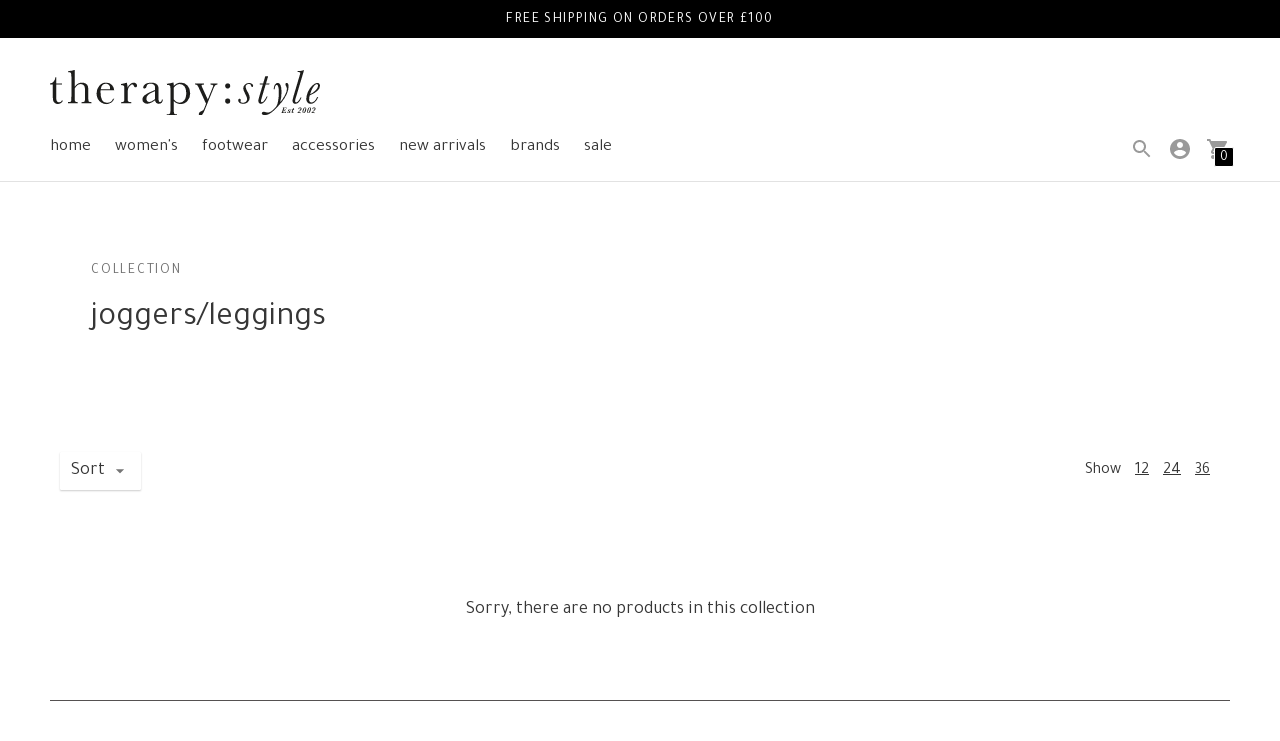

--- FILE ---
content_type: text/css
request_url: https://therapystylestudio.com/cdn/shop/t/9/assets/index.css?v=104233927097999937801604514124
body_size: 19379
content:
/*! normalize.css v8.0.1 | MIT License | github.com/necolas/normalize.css */html{line-height:1.15;-webkit-text-size-adjust:100%}body{margin:0}main{display:block}h1{font-size:2em;margin:.67em 0}hr{-webkit-box-sizing:content-box;box-sizing:content-box;height:0;overflow:visible}pre{font-family:monospace,monospace;font-size:1em}a{background-color:transparent}abbr[title]{border-bottom:none;text-decoration:underline;-webkit-text-decoration:underline dotted;text-decoration:underline dotted}b,strong{font-weight:bolder}code,kbd,samp{font-family:monospace,monospace;font-size:1em}small{font-size:80%}sub,sup{font-size:75%;line-height:0;position:relative;vertical-align:baseline}sub{bottom:-.25em}sup{top:-.5em}img{border-style:none}button,input,optgroup,select,textarea{font-family:inherit;font-size:100%;line-height:1.15;margin:0}button,input{overflow:visible}button,select{text-transform:none}button,[type=button],[type=reset],[type=submit]{-webkit-appearance:button}button::-moz-focus-inner,[type=button]::-moz-focus-inner,[type=reset]::-moz-focus-inner,[type=submit]::-moz-focus-inner{border-style:none;padding:0}button:-moz-focusring,[type=button]:-moz-focusring,[type=reset]:-moz-focusring,[type=submit]:-moz-focusring{outline:1px dotted ButtonText}fieldset{padding:.35em .75em .625em}legend{-webkit-box-sizing:border-box;box-sizing:border-box;color:inherit;display:table;max-width:100%;padding:0;white-space:normal}progress{vertical-align:baseline}textarea{overflow:auto}[type=checkbox],[type=radio]{-webkit-box-sizing:border-box;box-sizing:border-box;padding:0}[type=number]::-webkit-inner-spin-button,[type=number]::-webkit-outer-spin-button{height:auto}[type=search]{-webkit-appearance:textfield;outline-offset:-2px}[type=search]::-webkit-search-decoration{-webkit-appearance:none}::-webkit-file-upload-button{-webkit-appearance:button;font:inherit}details{display:block}summary{display:list-item}template{display:none}[hidden]{display:none}.chocolat-zoomable.chocolat-zoomed{cursor:-webkit-zoom-out;cursor:zoom-out}.chocolat-open{overflow:hidden}.chocolat-overlay{height:100%;width:100%;position:fixed;left:0;top:0;z-index:10;background-color:var(--color-bg);display:none;opacity:.8}.chocolat-wrapper{height:100%;width:100%;position:fixed;display:none;left:0;top:0;z-index:1000;color:var(--color-bg)}.chocolat-zoomable:not(.chocolat-zoomed) .chocolat-img{cursor:-webkit-zoom-in;cursor:zoom-in}.chocolat-zoomed .chocolat-img{cursor:-webkit-zoom-out;cursor:zoom-out}.chocolat-loader{height:32px;width:32px;position:absolute;left:50%;top:50%;margin-left:-16px;margin-top:-16px;z-index:11;display:none}.chocolat-content{position:fixed;width:0px;height:0px;left:50%;top:50%;z-index:14;text-align:left}.chocolat-content .chocolat-img{position:absolute;width:100%;height:100%}.chocolat-wrapper .chocolat-left{position:absolute;left:0;width:50px;height:100px;top:50%;margin-top:-50px;cursor:pointer;z-index:17;display:none}.chocolat-wrapper .chocolat-right{position:absolute;right:0;width:50px;height:100px;top:50%;margin-top:-50px;cursor:pointer;z-index:17;display:none}.chocolat-wrapper .chocolat-right.active,.chocolat-wrapper .chocolat-left.active{display:block}.chocolat-wrapper .chocolat-top{position:absolute;top:0;right:0;left:0;line-height:50px;height:50px;overflow:hidden;z-index:17;margin-bottom:10px}.chocolat-wrapper .chocolat-close{width:50px;height:50px;cursor:pointer;position:absolute;top:0;right:0}.chocolat-wrapper .chocolat-bottom{position:absolute;bottom:0;left:0;right:0;line-height:40px;height:40px;font-size:var(--font-size-body-small);z-index:17;padding-left:15px;padding-right:15px;background:var(--color-bg);color:var(--color-text);text-align:right;margin-top:10px}.chocolat-wrapper .chocolat-set-title{display:inline-block;padding-right:15px;line-height:1;border-right:1px solid rgba(255,255,255,.3)}.chocolat-wrapper .chocolat-pagination{float:right;display:inline-block;padding-left:15px;padding-right:15px;margin-right:15px}.chocolat-wrapper .chocolat-fullscreen{width:16px;height:40px;display:block;margin:auto;cursor:pointer;float:right}.chocolat-wrapper .chocolat-description{display:inline-block;float:left}body.chocolat-open>.chocolat-overlay{z-index:15}body.chocolat-open>.chocolat-loader{z-index:15}body.chocolat-open>.chocolat-content{z-index:17}.chocolat-in-container .chocolat-wrapper,.chocolat-in-container .chocolat-content,.chocolat-in-container .chocolat-overlay{position:absolute}.chocolat-in-container,.flickity-enabled{position:relative}/*! Flickity v2.2.1
https://flickity.metafizzy.co
---------------------------------------------- */.flickity-enabled:focus{outline:none}.flickity-viewport{overflow:hidden;position:relative;height:100%}.flickity-slider{position:absolute;width:100%;height:100%}.flickity-enabled.is-draggable{-webkit-tap-highlight-color:transparent;-webkit-user-select:none;-moz-user-select:none;-ms-user-select:none;user-select:none}.flickity-enabled.is-draggable .flickity-viewport{cursor:move;cursor:-webkit-grab;cursor:grab}.flickity-enabled.is-draggable .flickity-viewport.is-pointer-down{cursor:-webkit-grabbing;cursor:grabbing}.flickity-button{position:absolute;background:#ffffffbf;border:none;color:#333}.flickity-button:hover{background:#fff;cursor:pointer}.flickity-button:focus{outline:none;-webkit-box-shadow:0 0 0 5px #19f;box-shadow:0 0 0 5px #19f}.flickity-button:active{opacity:.6}.flickity-button:disabled{opacity:.3;cursor:auto;pointer-events:none}.flickity-button-icon{fill:currentColor}.flickity-prev-next-button{top:50%;width:44px;height:44px;border-radius:50%;-webkit-transform:translateY(-50%);transform:translateY(-50%)}.flickity-prev-next-button.previous{left:10px}.flickity-prev-next-button.next{right:10px}.flickity-rtl .flickity-prev-next-button.previous{left:auto;right:10px}.flickity-rtl .flickity-prev-next-button.next{right:auto;left:10px}.flickity-prev-next-button .flickity-button-icon{position:absolute;left:20%;top:20%;width:60%;height:60%}.flickity-page-dots{position:absolute;width:100%;bottom:-25px;padding:0;margin:0;list-style:none;text-align:center;line-height:1}.flickity-rtl .flickity-page-dots{direction:rtl}.flickity-page-dots .dot{display:inline-block;width:10px;height:10px;margin:0 8px;background:#333;border-radius:50%;opacity:.25;cursor:pointer}.flickity-page-dots .dot.is-selected{opacity:1}.flickity-enabled.is-fade .flickity-slider>*{pointer-events:none;z-index:0}.flickity-enabled.is-fade .flickity-slider>.is-selected{pointer-events:auto;z-index:1}.slick-slider{position:relative;display:block;-webkit-box-sizing:border-box;box-sizing:border-box;-webkit-touch-callout:none;-webkit-user-select:text;-moz-user-select:text;-ms-user-select:text;user-select:text;-ms-touch-action:pan-y;touch-action:pan-y;-webkit-tap-highlight-color:transparent}.slick-list{position:relative;overflow:hidden;display:block;margin:0;padding:0}.slick-list:focus{outline:none}.slick-list.dragging{cursor:pointer;cursor:hand}.slick-slider .slick-track,.slick-slider .slick-list{-webkit-transform:translate3d(0,0,0);transform:translateZ(0)}.slick-track{position:relative;left:0;top:0;display:block;margin-left:auto;margin-right:auto}.slick-track:before,.slick-track:after{content:"";display:table}.slick-track:after{clear:both}.slick-loading .slick-track{visibility:hidden}.slick-slide{float:left;height:100%;min-height:1px;display:none}[dir=rtl] .slick-slide{float:right}.slick-slide img{display:block}.slick-slide.slick-loading img{display:none}.slick-slide.dragging img{pointer-events:none}.slick-initialized .slick-slide{display:block}.slick-loading .slick-slide{visibility:hidden}.slick-vertical .slick-slide{display:block;height:auto;border:1px solid transparent}.slick-arrow.slick-hidden{display:none}.slick-dots{margin:0;padding:0;position:absolute;width:100%;bottom:20px;text-align:center}.slick-dots li{position:relative;list-style:none;margin:0 3px;padding:0;display:inline-block}.slick-dots button{width:10px;height:10px;background:transparent;font-size:0px;outline:none;border:0}.slick-dots button:before{content:" ";width:10px;height:10px;background-color:#fff6;position:absolute;top:0;left:0;border-radius:100%}.slick-dots .slick-active button:before{border:2px solid white}html{font-size:62.5%}body{color:var(--color-text);font-family:var(--font-body);font-weight:var(--font-body-weight);font-size:var(--font-size-body-base);font-style:var(--font-body-style);-webkit-font-smoothing:antialiased}a{color:inherit;text-decoration:none}h1,h2,h3,h4,h5,h6{font-family:inherit;font-size:var(--font-size-body-base);font-weight:var(--font-body-weight);font-style:var(--font-body-style);text-transform:lowercase}body,input,textarea,button,select{-webkit-font-smoothing:antialiased;-moz-osx-font-smoothing:grayscale;-webkit-text-size-adjust:100%;-moz-text-size-adjust:100%;-ms-text-size-adjust:100%;text-size-adjust:100%}a:focus{color:inherit}.type-heading-display{font-size:var(--font-size-heading-display);line-height:1.3em;font-family:var(--font-heading),sans-serif;font-weight:var(--font-heading-weight);font-style:var(--font-heading-style)}.type-heading-1{font-size:var(--font-size-heading-1);line-height:1.3em;font-family:var(--font-heading),sans-serif;font-weight:var(--font-heading-weight);font-style:var(--font-heading-style)}.type-heading-2{font-size:var(--font-size-heading-2);line-height:1.3em;font-family:var(--font-heading),sans-serif;font-weight:var(--font-heading-weight);font-style:var(--font-heading-style)}.type-heading-2>a{color:inherit}.type-heading-3{font-size:var(--font-size-heading-3);line-height:1.3em;font-family:var(--font-heading),sans-serif;font-weight:var(--font-heading-weight);font-style:var(--font-heading-style)}.g-uppercase .type-heading-display,.g-uppercase .type-heading-1,.g-uppercase .type-heading-2,.g-uppercase .type-heading-3{text-transform:uppercase;letter-spacing:1px}.type-heading-meta{font-size:var(--font-size-body-extra-small);text-transform:uppercase;letter-spacing:.125em}.type-body-small{font-size:var(--font-size-body-small);line-height:1.5em;font-family:var(--font-body),georgia}.type-body-regular{font-size:var(--font-size-body-base);line-height:1.5em;font-family:var(--font-body),georgia}.type-body-large{font-size:var(--font-size-body-large);line-height:1.5em;font-family:var(--font-body),georgia}.type-body-extra-large{font-size:var(--font-size-body-extra-large);line-height:1.5em;font-family:var(--font-body),georgia}html{background-color:var(--color-bg);-webkit-box-sizing:border-box;box-sizing:border-box}*,*:before,*:after{-webkit-box-sizing:border-box;box-sizing:border-box}body,html{height:100%}body.preload *{-webkit-animation-duration:0s!important;animation-duration:0s!important}#root{-webkit-transition:opacity .2s cubic-bezier(.12,.67,.53,1);transition:opacity .2s cubic-bezier(.12,.67,.53,1)}.is-transitioning #root{opacity:0}figure{margin:0}img,picture{margin:0;max-width:100%}.mobile-slider-paging{width:100vw;list-style:none;padding:0 60px;display:-webkit-box;display:-ms-flexbox;display:flex}.mobile-slider-paging li{display:block;-webkit-box-flex:1;-ms-flex-positive:1;flex-grow:1}.mobile-slider-paging div{background-color:var(--color-text-meta);height:2px;opacity:.25;-webkit-transition:opacity .125s;transition:opacity .125s}.mobile-slider-paging .slick-active div{opacity:1;-webkit-transition:opacity .125s;transition:opacity .125s}form{margin:0}a,area,button,[role=button],input,label,select,summary,textarea{-ms-touch-action:manipulation;touch-action:manipulation}input,textarea,select{font-size:var(--font-size-body-base);max-width:100%;border-radius:0}input[disabled],textarea[disabled],select[disabled]{border-color:var(--color-disabled-border);background-color:var(--color-disabled);cursor:default}button,input[type=submit],label[for]{cursor:pointer}textarea{min-height:100px}select::-ms-expand{display:none}input[type=number]::-webkit-inner-spin-button,input[type=number]::-webkit-outer-spin-button{-webkit-appearance:none;margin:0}option{background-color:var(--color-bg);color:var(--color-text)}.input-error{border-color:var(--color-error-message);color:var(--color-error-message)}.input{background-color:var(--color-input);color:var(--color-input-text);width:100%;height:48px;-webkit-box-shadow:0px 1px 2px 0px rgba(0,0,0,.2);box-shadow:0 1px 2px #0003;border:none;border-radius:3px;padding:10px;font-family:var(--font-body);font-weight:var(--font-body-weight);font-style:var(--font-body-style);line-height:1.5em}.input::-webkit-input-placeholder{color:inherit}.input::-moz-placeholder{color:inherit}.input::-ms-input-placeholder{color:inherit}.input::placeholder{color:inherit}.select-wrapper{position:relative}.select-wrapper:after{content:" ";pointer-events:none;width:0;height:0;border-left:6px solid transparent;border-right:6px solid transparent;border-top:6px solid var(--color-input-text);position:absolute;top:50%;margin-top:-3px;right:15px}.errors{color:var(--color-error-message);text-align:left;line-height:1.5em}.errors ul{padding:0 0 0 20px}.section{max-width:1260px;margin:20px auto;padding-left:20px;padding-right:20px}@media (min-width: 38em){.section{margin:4rem auto;padding-left:40px;padding-right:40px}}.section--standard{background-color:var(--color-contrast-bg);color:var(--color-contrast-text);border:1px solid transparent}.section--standard .meta{color:var(--color-contrast-text-meta)}.section--standard .input{background:var(--color-contrast-input);color:var(--color-contrast-input-text)}.section--standard .select-wrapper:after{border-top-color:var(--color-contrast-input-text)}.section--standard .dot{background-color:var(--color-contrast-text)}.section--outline{border:1px solid var(--color-border)}.section--outline .dot{background-color:var(--color-text)}.accent-link{color:var(--color-accent);text-decoration:underline;-webkit-transition:opacity .25s;transition:opacity .25s}.accent-link:hover{opacity:.5;-webkit-transition:opacity .25s;transition:opacity .25s}.centered-content{width:100%;max-width:600px;margin-left:auto;margin-right:auto}.util-header-offset{margin-top:calc(var(--header-height) * -1)}.rte{margin-top:0;margin-bottom:0}.rte h1,.rte h2{font-size:1.8em;font-family:var(--font-heading);font-weight:var(--font-heading-weight);font-style:var(--font-heading-style)}.rte h3{font-size:1.4em;font-family:var(--font-heading);font-weight:var(--font-heading-weight);font-style:var(--font-heading-style)}.rte h4{font-size:1.2em;font-family:var(--font-heading);font-weight:var(--font-heading-weight);font-style:var(--font-heading-style)}.rte h5{font-size:1em;font-weight:var(--font-body-bold-weight)}.rte h6{font-size:.8em;font-weight:var(--font-body-bold-weight);text-transform:uppercase}.rte blockquote{font-size:var(--font-size-heading-2);line-height:1.5em;margin-top:40px;margin-bottom:40px;margin-left:20px;border-left:1px solid var(--color-border);padding-left:20px}.rte a{text-decoration:underline;color:var(--color-accent)}.rte a:hover{color:var(--color-text)}.rte img{height:auto}.rte table{table-layout:fixed;border-collapse:collapse}.rte table,.rte th,.rte td{border:1px solid var(--color-border)}.rte td{padding:10px}.rte ul,.rte ol{margin:0 0 15px}.rte strong{font-weight:var(--font-body-bold-weight)}.rte-table{overflow:auto;max-width:100%;-webkit-overflow-scrolling:touch}.rte__video-wrapper{position:relative;overflow:hidden;max-width:100%;height:0;height:auto;padding-bottom:56.25%}.rte__video-wrapper iframe{position:absolute;top:0;left:0;width:100%;height:100%}.rte__table-wrapper{overflow:auto;max-width:100%;-webkit-overflow-scrolling:touch}.g-uppercase .rte h1,.g-uppercase .rte h2,.g-uppercase .rte h3,.g-uppercase .rte h4{text-transform:uppercase;letter-spacing:1px}.icon{display:inline-block;vertical-align:middle;width:24px;height:24px;fill:currentColor}.no-svg .icon{display:none}.icon--wide{width:40px}svg.icon:not(.icon--full-color) circle,svg.icon:not(.icon--full-color) ellipse,svg.icon:not(.icon--full-color) g,svg.icon:not(.icon--full-color) line,svg.icon:not(.icon--full-color) path,svg.icon:not(.icon--full-color) polygon,svg.icon:not(.icon--full-color) polyline,svg.icon:not(.icon--full-color) img,symbol.icon:not(.icon--full-color) circle,symbol.icon:not(.icon--full-color) ellipse,symbol.icon:not(.icon--full-color) g,symbol.icon:not(.icon--full-color) line,symbol.icon:not(.icon--full-color) path,symbol.icon:not(.icon--full-color) polygon,symbol.icon:not(.icon--full-color) polyline,symbol.icon:not(.icon--full-color) img{max-width:100%}svg.icon:not(.icon--full-color) rect,symbol.icon:not(.icon--full-color) rect{fill:inherit;stroke:inherit}.icon-fallback-text{position:absolute!important;overflow:hidden;width:1px;height:1px;margin:-1px;padding:0;border:0;clip:rect(0 0 0 0);display:none}.payment-icons{-webkit-user-select:none;-moz-user-select:none;-ms-user-select:none;user-select:none;cursor:default}.clearfix{*zoom: 1}.clearfix:after{content:"";display:table;clear:both}.visually-hidden{position:absolute!important;overflow:hidden;width:1px;height:1px;margin:-1px;padding:0;border:0;clip:rect(0 0 0 0)}.js-focus-hidden:focus{outline:none}.label-hidden{position:absolute!important;overflow:hidden;width:1px;height:1px;margin:-1px;padding:0;border:0;clip:rect(0 0 0 0)}.no-placeholder .label-hidden,.visually-shown{position:inherit!important;overflow:auto;width:auto;height:auto;margin:0;clip:auto}.no-js:not(html){display:none}.no-js .no-js:not(html){display:block}.no-js .js{display:none}.supports-no-cookies:not(html){display:none}html.supports-no-cookies .supports-no-cookies:not(html){display:block}html.supports-no-cookies .supports-cookies{display:none}.skip-link:focus{position:absolute!important;overflow:auto;width:auto;height:auto;margin:0;clip:auto;z-index:10000;padding:15px;background-color:var(--color-bg);color:var(--color-text);-webkit-transition:none;transition:none}.hide{display:none!important}.shopify-product-reviews-wrapper{width:100%}#shopify-product-reviews{width:100%;margin-top:60px!important;padding:0 20px;overflow:visible!important}@media (min-width: 38em){#shopify-product-reviews{padding:0 20px 0 0;width:66.66667%}}#shopify-product-reviews .spr-container{width:100%;border:none;padding:0}#shopify-product-reviews .spr-header{border-bottom:1px solid var(--color-border);margin-bottom:20px;padding-bottom:20px}#shopify-product-reviews .spr-header-title{font-size:var(--font-size-heading-1);line-height:1.3em;font-family:var(--font-heading),sans-serif;font-weight:var(--font-heading-weight);font-style:var(--font-heading-style)}#shopify-product-reviews .spr-header-title>a{color:inherit}#shopify-product-reviews .spr-summary{display:-webkit-box;display:-ms-flexbox;display:flex;-webkit-box-orient:vertical;-webkit-box-direction:normal;-ms-flex-direction:column;flex-direction:column}@media (min-width: 38em){#shopify-product-reviews .spr-summary{-webkit-box-orient:horizontal;-webkit-box-direction:normal;-ms-flex-direction:row;flex-direction:row;-webkit-box-align:center;-ms-flex-align:center;align-items:center;-webkit-box-pack:justify;-ms-flex-pack:justify;justify-content:space-between}}#shopify-product-reviews .spr-summary-caption{margin-top:10px;margin-bottom:10px}@media (min-width: 38em){#shopify-product-reviews .spr-summary-caption{margin-right:auto}}#shopify-product-reviews .spr-summary-actions a{margin-top:0}#shopify-product-reviews .spr-summary-actions-newreview{text-transform:uppercase;font-family:var(--font-body);font-weight:var(--font-body-weight);font-size:var(--font-size-body-small);letter-spacing:.05em;text-align:center;height:44px;padding:0 25px;display:-webkit-box;display:-ms-flexbox;display:flex;-webkit-box-align:center;-ms-flex-align:center;align-items:center;-webkit-box-pack:center;-ms-flex-pack:center;justify-content:center;line-height:1.5em;border-radius:1px;background-color:var(--color-secondary-button);color:var(--color-secondary-button-text);border:none;width:100%;margin-top:20px;opacity:1;-webkit-transition:opacity .25s ease;transition:opacity .25s ease}#shopify-product-reviews .spr-summary-actions-newreview:hover{opacity:.7;-webkit-transition:opacity .25s ease;transition:opacity .25s ease}#shopify-product-reviews .spr-button-primary{text-transform:uppercase;font-family:var(--font-body);font-weight:var(--font-body-weight);font-size:var(--font-size-body-small);letter-spacing:.05em;text-align:center;height:44px;padding:0 25px;display:-webkit-box;display:-ms-flexbox;display:flex;-webkit-box-align:center;-ms-flex-align:center;align-items:center;-webkit-box-pack:center;-ms-flex-pack:center;justify-content:center;line-height:1.5em;border-radius:1px;background-color:var(--color-accent);color:var(--color-button-text);border:none;width:100%;opacity:1;-webkit-transition:opacity .25s ease;transition:opacity .25s ease}#shopify-product-reviews .spr-button-primary:hover{opacity:.7;-webkit-transition:opacity .25s ease;transition:opacity .25s ease}#shopify-product-reviews .spr-form{width:100%;border:none;padding-top:0;margin:0 auto 20px}@media (min-width: 38em) and (max-width: 60em){#shopify-product-reviews .spr-form{margin-bottom:40px}}@media (min-width: 60em){#shopify-product-reviews .spr-form{margin-bottom:40px}}#shopify-product-reviews .spr-form-title{display:none}#shopify-product-reviews fieldset>div{margin-bottom:20px}#shopify-product-reviews .spr-form-label{display:inline-block;margin-bottom:10px;font-size:var(--font-size-body-base)}#shopify-product-reviews .spr-form-input{-webkit-appearance:none;-moz-appearance:none;background-color:var(--color-input);color:var(--color-input-text);width:100%;height:48px;-webkit-box-shadow:0px 1px 2px 0px rgba(0,0,0,.2);box-shadow:0 1px 2px #0003;border:none;border-radius:3px;padding:10px;font-family:var(--font-body);font-weight:var(--font-body-weight);font-style:var(--font-body-style);line-height:1.5em}#shopify-product-reviews .spr-form-input::-webkit-input-placeholder{color:var(--color-text-meta)}#shopify-product-reviews .spr-form-input::-moz-placeholder{color:var(--color-text-meta)}#shopify-product-reviews .spr-form-input::-ms-input-placeholder{color:var(--color-text-meta)}#shopify-product-reviews .spr-form-input::placeholder{color:var(--color-text-meta)}#shopify-product-reviews .spr-form-review-body>.spr-form-input{background-color:none;-webkit-box-shadow:none;box-shadow:none;height:auto;padding:0;line-height:0}#shopify-product-reviews .spr-form-review-body>.spr-form-input .spr-form-input-textarea{line-height:1.5em}#shopify-product-reviews .spr-form-review-rating .spr-form-input{-webkit-box-shadow:none;box-shadow:none;padding-left:0;background:none}#shopify-product-reviews .spr-icon{font-size:100%;margin-right:2px}#shopify-product-reviews .spr-icon-star,#shopify-product-reviews .spr-icon-star-half-alt,#shopify-product-reviews .spr-icon-star-empty{color:var(--color-accent)}#shopify-product-reviews .spr-review{width:100%;margin-bottom:20px;border:none}#shopify-product-reviews .spr-review:first-child{margin-top:0}#shopify-product-reviews .spr-review-header-byline{font-style:none}#shopify-product-reviews .spr-review-header-byline strong{font-weight:400}#shopify-product-reviews .spr-review-content-body{color:var(--color-text);font-size:var(--font-size-body-base);line-height:1.5em}#shopify-product-reviews .spr-form-message-error{color:var(--color-error-message);background:none;padding-left:0}#shopify-product-reviews .spr-review-reportreview{float:left}.spr-pagination{width:100%;text-align:left;padding-top:20px!important}.spr-pagination div{text-align:left}.spr-pagination-page,.spr-pagination-prev,.spr-pagination-next{position:static!important;display:inline-block;padding:8px 15px;border-radius:2px;-webkit-box-shadow:0px 1px 2px 0px rgba(0,0,0,.2);box-shadow:0 1px 2px #0003;margin-right:8px}.spr-pagination-page.is-active,.spr-pagination-prev.is-active,.spr-pagination-next.is-active{background-color:var(--color-contrast-bg);border:1px solid var(--color-contrast-border);border-radius:2px;color:var(--color-contrast-text-meta);-webkit-box-shadow:none;box-shadow:none;font-weight:var(--font-body-weight)!important}.bg-center{background-repeat:no-repeat;background-position:center center}.bg-top{background-repeat:no-repeat;background-position:top center}.bg-right{background-repeat:no-repeat;background-position:center right}.bg-bottom{background-repeat:no-repeat;background-position:bottom center}.bg-left{background-repeat:no-repeat;background-position:center left}@media (min-width: 38em){.bg-center-ns{background-repeat:no-repeat;background-position:center center}.bg-top-ns{background-repeat:no-repeat;background-position:top center}.bg-right-ns{background-repeat:no-repeat;background-position:center right}.bg-bottom-ns{background-repeat:no-repeat;background-position:bottom center}.bg-left-ns{background-repeat:no-repeat;background-position:center left}}@media (min-width: 38em) and (max-width: 60em){.bg-center-m{background-repeat:no-repeat;background-position:center center}.bg-top-m{background-repeat:no-repeat;background-position:top center}.bg-right-m{background-repeat:no-repeat;background-position:center right}.bg-bottom-m{background-repeat:no-repeat;background-position:bottom center}.bg-left-m{background-repeat:no-repeat;background-position:center left}}@media (min-width: 60em){.bg-center-l{background-repeat:no-repeat;background-position:center center}.bg-top-l{background-repeat:no-repeat;background-position:top center}.bg-right-l{background-repeat:no-repeat;background-position:center right}.bg-bottom-l{background-repeat:no-repeat;background-position:bottom center}.bg-left-l{background-repeat:no-repeat;background-position:center left}}.cover{background-size:cover!important}.contain{background-size:contain!important}@media (min-width: 38em){.cover-ns{background-size:cover!important}.contain-ns{background-size:contain!important}}@media (min-width: 38em) and (max-width: 60em){.cover-m{background-size:cover!important}.contain-m{background-size:contain!important}}@media (min-width: 60em){.cover-l{background-size:cover!important}.contain-l{background-size:contain!important}}.b--default{border-color:var(--color-border)}.b--white{border-color:#fff}.b--t{border-color:transparent}.br0{border-radius:0}.br1{border-radius:.125rem}.br2{border-radius:.25rem}.br3{border-radius:.5rem}.br4{border-radius:1rem}.br-100{border-radius:100%}.br-pill{border-radius:9999px}.br--bottom{border-top-left-radius:0;border-top-right-radius:0}.br--top{border-bottom-left-radius:0;border-bottom-right-radius:0}.br--right{border-top-left-radius:0;border-bottom-left-radius:0}.br--left{border-top-right-radius:0;border-bottom-right-radius:0}.b--dotted{border-style:dotted}.b--dashed{border-style:dashed}.b--solid{border-style:solid}.b--none{border-style:none}.ba{border-style:solid;border-width:1px}.bt{border-top-style:solid;border-top-width:1px}.br{border-right-style:solid;border-right-width:1px}.bb{border-bottom-style:solid;border-bottom-width:1px}.bl{border-left-style:solid;border-left-width:1px}.bn{border-style:none;border-width:0}.shadow-1{-webkit-box-shadow:0px 1px 2px 0px rgba(0,0,0,.2);box-shadow:0 1px 2px #0003}.shadow-2{-webkit-box-shadow:0px 1px 4px 0px rgba(0,0,0,.2);box-shadow:0 1px 4px #0003}.cf:before,.cf:after{content:" ";display:table}.cf:after{clear:both}.cf{*zoom: 1}.cl{clear:left}.cr{clear:right}.cb{clear:both}.cn{clear:none}@media (min-width: 38em){.cl-ns{clear:left}.cr-ns{clear:right}.cb-ns{clear:both}.cn-ns{clear:none}}@media (min-width: 38em) and (max-width: 60em){.cl-m{clear:left}.cr-m{clear:right}.cb-m{clear:both}.cn-m{clear:none}}@media (min-width: 60em){.cl-l{clear:left}.cr-l{clear:right}.cb-l{clear:both}.cn-l{clear:none}}.color-inherit{color:inherit}.white{color:#fff}.default{color:var(--color-text)}.meta{color:var(--color-text-meta)}.sale{color:var(--color-sale-badge)}.bg-base,.bg-white{background-color:var(--color-bg)}.bg-sale{background-color:var(--color-sale-badge)}.bg-accent{background-color:var(--color-accent)}.bg-container{background-color:var(--color-contrast-bg)}.top-0{top:0}.right-0{right:0}.bottom-0{bottom:0}.left-0{left:0}.top-1{top:10px;top:1rem}.right-1{right:10px;right:1rem}.bottom-1{bottom:10px;bottom:1rem}.left-1{left:10px;left:1rem}.top-2{top:20px;top:2rem}.right-2{right:20px;right:2rem}.bottom-2{bottom:20px;bottom:2rem}.left-2{left:20px;left:2rem}.top--1{top:-10px;top:-1rem}.right--1{right:-10px;right:-1rem}.bottom--1{bottom:-10px;bottom:-1rem}.left--1{left:-10px;left:-1rem}.top--2{top:-20px;top:-2rem}.right--2{right:-20px;right:-2rem}.bottom--2{bottom:-20px;bottom:-2rem}.left--2{left:-20px;left:-2rem}.absolute--fill{top:0;right:0;bottom:0;left:0}.dn{display:none}.di{display:inline}.db{display:block}.dib{display:inline-block}.dit{display:inline-table}.dt{display:table}.dtc{display:table-cell}.dt-row{display:table-row}.dt-row-group{display:table-row-group}.dt-column{display:table-column}.dt-column-group{display:table-column-group}.dt--fixed{table-layout:fixed;width:100%}@media (min-width: 38em){.dn-ns{display:none}.di-ns{display:inline}.db-ns{display:block}.dib-ns{display:inline-block}.dit-ns{display:inline-table}.dt-ns{display:table}.dtc-ns{display:table-cell}.dt-row-ns{display:table-row}.dt-row-group-ns{display:table-row-group}.dt-column-ns{display:table-column}.dt-column-group-ns{display:table-column-group}.dt--fixed-ns{table-layout:fixed;width:100%}}@media (min-width: 38em) and (max-width: 60em){.dn-m{display:none}.di-m{display:inline}.db-m{display:block}.dib-m{display:inline-block}.dit-m{display:inline-table}.dt-m{display:table}.dtc-m{display:table-cell}.dt-row-m{display:table-row}.dt-row-group-m{display:table-row-group}.dt-column-m{display:table-column}.dt-column-group-m{display:table-column-group}.dt--fixed-m{table-layout:fixed;width:100%}}@media (min-width: 60em){.dn-l{display:none}.di-l{display:inline}.db-l{display:block}.dib-l{display:inline-block}.dit-l{display:inline-table}.dt-l{display:table}.dtc-l{display:table-cell}.dt-row-l{display:table-row}.dt-row-group-l{display:table-row-group}.dt-column-l{display:table-column}.dt-column-group-l{display:table-column-group}.dt--fixed-l{table-layout:fixed;width:100%}}.flex{display:-webkit-box;display:-ms-flexbox;display:flex}.inline-flex{display:-webkit-inline-box;display:-ms-inline-flexbox;display:inline-flex}.flex-auto{-webkit-box-flex:1;-ms-flex:1 1 auto;flex:1 1 auto;min-width:0;min-height:0}.flex-none{-webkit-box-flex:0;-ms-flex:none;flex:none}.flex-column{-webkit-box-orient:vertical;-webkit-box-direction:normal;-ms-flex-direction:column;flex-direction:column}.flex-row{-webkit-box-orient:horizontal;-webkit-box-direction:normal;-ms-flex-direction:row;flex-direction:row}.flex-wrap{-ms-flex-wrap:wrap;flex-wrap:wrap}.flex-nowrap{-ms-flex-wrap:nowrap;flex-wrap:nowrap}.flex-wrap-reverse{-ms-flex-wrap:wrap-reverse;flex-wrap:wrap-reverse}.flex-column-reverse{-webkit-box-orient:vertical;-webkit-box-direction:reverse;-ms-flex-direction:column-reverse;flex-direction:column-reverse}.flex-row-reverse{-webkit-box-orient:horizontal;-webkit-box-direction:reverse;-ms-flex-direction:row-reverse;flex-direction:row-reverse}.items-start{-webkit-box-align:start;-ms-flex-align:start;align-items:flex-start}.items-end{-webkit-box-align:end;-ms-flex-align:end;align-items:flex-end}.items-center{-webkit-box-align:center;-ms-flex-align:center;align-items:center}.items-baseline{-webkit-box-align:baseline;-ms-flex-align:baseline;align-items:baseline}.items-stretch{-webkit-box-align:stretch;-ms-flex-align:stretch;align-items:stretch}.self-start{-ms-flex-item-align:start;align-self:flex-start}.self-end{-ms-flex-item-align:end;align-self:flex-end}.self-center{-ms-flex-item-align:center;align-self:center}.self-baseline{-ms-flex-item-align:baseline;align-self:baseline}.self-stretch{-ms-flex-item-align:stretch;align-self:stretch}.justify-start{-webkit-box-pack:start;-ms-flex-pack:start;justify-content:flex-start}.justify-end{-webkit-box-pack:end;-ms-flex-pack:end;justify-content:flex-end}.justify-center{-webkit-box-pack:center;-ms-flex-pack:center;justify-content:center}.justify-between{-webkit-box-pack:justify;-ms-flex-pack:justify;justify-content:space-between}.justify-around{-ms-flex-pack:distribute;justify-content:space-around}.content-start{-ms-flex-line-pack:start;align-content:flex-start}.content-end{-ms-flex-line-pack:end;align-content:flex-end}.content-center{-ms-flex-line-pack:center;align-content:center}.content-between{-ms-flex-line-pack:justify;align-content:space-between}.content-around{-ms-flex-line-pack:distribute;align-content:space-around}.content-stretch{-ms-flex-line-pack:stretch;align-content:stretch}.order-0{-webkit-box-ordinal-group:1;-ms-flex-order:0;order:0}.order-1{-webkit-box-ordinal-group:2;-ms-flex-order:1;order:1}.order-2{-webkit-box-ordinal-group:3;-ms-flex-order:2;order:2}.order-3{-webkit-box-ordinal-group:4;-ms-flex-order:3;order:3}.order-4{-webkit-box-ordinal-group:5;-ms-flex-order:4;order:4}.order-5{-webkit-box-ordinal-group:6;-ms-flex-order:5;order:5}.order-6{-webkit-box-ordinal-group:7;-ms-flex-order:6;order:6}.order-7{-webkit-box-ordinal-group:8;-ms-flex-order:7;order:7}.order-8{-webkit-box-ordinal-group:9;-ms-flex-order:8;order:8}.order-last{-webkit-box-ordinal-group:100000;-ms-flex-order:99999;order:99999}.flex-grow-0{-webkit-box-flex:0;-ms-flex-positive:0;flex-grow:0}.flex-grow-1{-webkit-box-flex:1;-ms-flex-positive:1;flex-grow:1}.flex-shrink-0{-ms-flex-negative:0;flex-shrink:0}.flex-shrink-1{-ms-flex-negative:1;flex-shrink:1}@media (min-width: 38em){.flex-ns{display:-webkit-box;display:-ms-flexbox;display:flex}.inline-flex-ns{display:-webkit-inline-box;display:-ms-inline-flexbox;display:inline-flex}.flex-auto-ns{-webkit-box-flex:1;-ms-flex:1 1 auto;flex:1 1 auto;min-width:0;min-height:0}.flex-none-ns{-webkit-box-flex:0;-ms-flex:none;flex:none}.flex-column-ns{-webkit-box-orient:vertical;-webkit-box-direction:normal;-ms-flex-direction:column;flex-direction:column}.flex-row-ns{-webkit-box-orient:horizontal;-webkit-box-direction:normal;-ms-flex-direction:row;flex-direction:row}.flex-wrap-ns{-ms-flex-wrap:wrap;flex-wrap:wrap}.flex-nowrap-ns{-ms-flex-wrap:nowrap;flex-wrap:nowrap}.flex-wrap-reverse-ns{-ms-flex-wrap:wrap-reverse;flex-wrap:wrap-reverse}.flex-column-reverse-ns{-webkit-box-orient:vertical;-webkit-box-direction:reverse;-ms-flex-direction:column-reverse;flex-direction:column-reverse}.flex-row-reverse-ns{-webkit-box-orient:horizontal;-webkit-box-direction:reverse;-ms-flex-direction:row-reverse;flex-direction:row-reverse}.items-start-ns{-webkit-box-align:start;-ms-flex-align:start;align-items:flex-start}.items-end-ns{-webkit-box-align:end;-ms-flex-align:end;align-items:flex-end}.items-center-ns{-webkit-box-align:center;-ms-flex-align:center;align-items:center}.items-baseline-ns{-webkit-box-align:baseline;-ms-flex-align:baseline;align-items:baseline}.items-stretch-ns{-webkit-box-align:stretch;-ms-flex-align:stretch;align-items:stretch}.self-start-ns{-ms-flex-item-align:start;align-self:flex-start}.self-end-ns{-ms-flex-item-align:end;align-self:flex-end}.self-center-ns{-ms-flex-item-align:center;align-self:center}.self-baseline-ns{-ms-flex-item-align:baseline;align-self:baseline}.self-stretch-ns{-ms-flex-item-align:stretch;align-self:stretch}.justify-start-ns{-webkit-box-pack:start;-ms-flex-pack:start;justify-content:flex-start}.justify-end-ns{-webkit-box-pack:end;-ms-flex-pack:end;justify-content:flex-end}.justify-center-ns{-webkit-box-pack:center;-ms-flex-pack:center;justify-content:center}.justify-between-ns{-webkit-box-pack:justify;-ms-flex-pack:justify;justify-content:space-between}.justify-around-ns{-ms-flex-pack:distribute;justify-content:space-around}.content-start-ns{-ms-flex-line-pack:start;align-content:flex-start}.content-end-ns{-ms-flex-line-pack:end;align-content:flex-end}.content-center-ns{-ms-flex-line-pack:center;align-content:center}.content-between-ns{-ms-flex-line-pack:justify;align-content:space-between}.content-around-ns{-ms-flex-line-pack:distribute;align-content:space-around}.content-stretch-ns{-ms-flex-line-pack:stretch;align-content:stretch}.order-0-ns{-webkit-box-ordinal-group:1;-ms-flex-order:0;order:0}.order-1-ns{-webkit-box-ordinal-group:2;-ms-flex-order:1;order:1}.order-2-ns{-webkit-box-ordinal-group:3;-ms-flex-order:2;order:2}.order-3-ns{-webkit-box-ordinal-group:4;-ms-flex-order:3;order:3}.order-4-ns{-webkit-box-ordinal-group:5;-ms-flex-order:4;order:4}.order-5-ns{-webkit-box-ordinal-group:6;-ms-flex-order:5;order:5}.order-6-ns{-webkit-box-ordinal-group:7;-ms-flex-order:6;order:6}.order-7-ns{-webkit-box-ordinal-group:8;-ms-flex-order:7;order:7}.order-8-ns{-webkit-box-ordinal-group:9;-ms-flex-order:8;order:8}.order-last-ns{-webkit-box-ordinal-group:100000;-ms-flex-order:99999;order:99999}.flex-grow-0-ns{-webkit-box-flex:0;-ms-flex-positive:0;flex-grow:0}.flex-grow-1-ns{-webkit-box-flex:1;-ms-flex-positive:1;flex-grow:1}.flex-shrink-0-ns{-ms-flex-negative:0;flex-shrink:0}.flex-shrink-1-ns{-ms-flex-negative:1;flex-shrink:1}}@media (min-width: 38em) and (max-width: 60em){.flex-m{display:-webkit-box;display:-ms-flexbox;display:flex}.inline-flex-m{display:-webkit-inline-box;display:-ms-inline-flexbox;display:inline-flex}.flex-auto-m{-webkit-box-flex:1;-ms-flex:1 1 auto;flex:1 1 auto;min-width:0;min-height:0}.flex-none-m{-webkit-box-flex:0;-ms-flex:none;flex:none}.flex-column-m{-webkit-box-orient:vertical;-webkit-box-direction:normal;-ms-flex-direction:column;flex-direction:column}.flex-row-m{-webkit-box-orient:horizontal;-webkit-box-direction:normal;-ms-flex-direction:row;flex-direction:row}.flex-wrap-m{-ms-flex-wrap:wrap;flex-wrap:wrap}.flex-nowrap-m{-ms-flex-wrap:nowrap;flex-wrap:nowrap}.flex-wrap-reverse-m{-ms-flex-wrap:wrap-reverse;flex-wrap:wrap-reverse}.flex-column-reverse-m{-webkit-box-orient:vertical;-webkit-box-direction:reverse;-ms-flex-direction:column-reverse;flex-direction:column-reverse}.flex-row-reverse-m{-webkit-box-orient:horizontal;-webkit-box-direction:reverse;-ms-flex-direction:row-reverse;flex-direction:row-reverse}.items-start-m{-webkit-box-align:start;-ms-flex-align:start;align-items:flex-start}.items-end-m{-webkit-box-align:end;-ms-flex-align:end;align-items:flex-end}.items-center-m{-webkit-box-align:center;-ms-flex-align:center;align-items:center}.items-baseline-m{-webkit-box-align:baseline;-ms-flex-align:baseline;align-items:baseline}.items-stretch-m{-webkit-box-align:stretch;-ms-flex-align:stretch;align-items:stretch}.self-start-m{-ms-flex-item-align:start;align-self:flex-start}.self-end-m{-ms-flex-item-align:end;align-self:flex-end}.self-center-m{-ms-flex-item-align:center;align-self:center}.self-baseline-m{-ms-flex-item-align:baseline;align-self:baseline}.self-stretch-m{-ms-flex-item-align:stretch;align-self:stretch}.justify-start-m{-webkit-box-pack:start;-ms-flex-pack:start;justify-content:flex-start}.justify-end-m{-webkit-box-pack:end;-ms-flex-pack:end;justify-content:flex-end}.justify-center-m{-webkit-box-pack:center;-ms-flex-pack:center;justify-content:center}.justify-between-m{-webkit-box-pack:justify;-ms-flex-pack:justify;justify-content:space-between}.justify-around-m{-ms-flex-pack:distribute;justify-content:space-around}.content-start-m{-ms-flex-line-pack:start;align-content:flex-start}.content-end-m{-ms-flex-line-pack:end;align-content:flex-end}.content-center-m{-ms-flex-line-pack:center;align-content:center}.content-between-m{-ms-flex-line-pack:justify;align-content:space-between}.content-around-m{-ms-flex-line-pack:distribute;align-content:space-around}.content-stretch-m{-ms-flex-line-pack:stretch;align-content:stretch}.order-0-m{-webkit-box-ordinal-group:1;-ms-flex-order:0;order:0}.order-1-m{-webkit-box-ordinal-group:2;-ms-flex-order:1;order:1}.order-2-m{-webkit-box-ordinal-group:3;-ms-flex-order:2;order:2}.order-3-m{-webkit-box-ordinal-group:4;-ms-flex-order:3;order:3}.order-4-m{-webkit-box-ordinal-group:5;-ms-flex-order:4;order:4}.order-5-m{-webkit-box-ordinal-group:6;-ms-flex-order:5;order:5}.order-6-m{-webkit-box-ordinal-group:7;-ms-flex-order:6;order:6}.order-7-m{-webkit-box-ordinal-group:8;-ms-flex-order:7;order:7}.order-8-m{-webkit-box-ordinal-group:9;-ms-flex-order:8;order:8}.order-last-m{-webkit-box-ordinal-group:100000;-ms-flex-order:99999;order:99999}.flex-grow-0-m{-webkit-box-flex:0;-ms-flex-positive:0;flex-grow:0}.flex-grow-1-m{-webkit-box-flex:1;-ms-flex-positive:1;flex-grow:1}.flex-shrink-0-m{-ms-flex-negative:0;flex-shrink:0}.flex-shrink-1-m{-ms-flex-negative:1;flex-shrink:1}}@media (min-width: 60em){.flex-l{display:-webkit-box;display:-ms-flexbox;display:flex}.inline-flex-l{display:-webkit-inline-box;display:-ms-inline-flexbox;display:inline-flex}.flex-auto-l{-webkit-box-flex:1;-ms-flex:1 1 auto;flex:1 1 auto;min-width:0;min-height:0}.flex-none-l{-webkit-box-flex:0;-ms-flex:none;flex:none}.flex-column-l{-webkit-box-orient:vertical;-webkit-box-direction:normal;-ms-flex-direction:column;flex-direction:column}.flex-row-l{-webkit-box-orient:horizontal;-webkit-box-direction:normal;-ms-flex-direction:row;flex-direction:row}.flex-wrap-l{-ms-flex-wrap:wrap;flex-wrap:wrap}.flex-nowrap-l{-ms-flex-wrap:nowrap;flex-wrap:nowrap}.flex-wrap-reverse-l{-ms-flex-wrap:wrap-reverse;flex-wrap:wrap-reverse}.flex-column-reverse-l{-webkit-box-orient:vertical;-webkit-box-direction:reverse;-ms-flex-direction:column-reverse;flex-direction:column-reverse}.flex-row-reverse-l{-webkit-box-orient:horizontal;-webkit-box-direction:reverse;-ms-flex-direction:row-reverse;flex-direction:row-reverse}.items-start-l{-webkit-box-align:start;-ms-flex-align:start;align-items:flex-start}.items-end-l{-webkit-box-align:end;-ms-flex-align:end;align-items:flex-end}.items-center-l{-webkit-box-align:center;-ms-flex-align:center;align-items:center}.items-baseline-l{-webkit-box-align:baseline;-ms-flex-align:baseline;align-items:baseline}.items-stretch-l{-webkit-box-align:stretch;-ms-flex-align:stretch;align-items:stretch}.self-start-l{-ms-flex-item-align:start;align-self:flex-start}.self-end-l{-ms-flex-item-align:end;align-self:flex-end}.self-center-l{-ms-flex-item-align:center;align-self:center}.self-baseline-l{-ms-flex-item-align:baseline;align-self:baseline}.self-stretch-l{-ms-flex-item-align:stretch;align-self:stretch}.justify-start-l{-webkit-box-pack:start;-ms-flex-pack:start;justify-content:flex-start}.justify-end-l{-webkit-box-pack:end;-ms-flex-pack:end;justify-content:flex-end}.justify-center-l{-webkit-box-pack:center;-ms-flex-pack:center;justify-content:center}.justify-between-l{-webkit-box-pack:justify;-ms-flex-pack:justify;justify-content:space-between}.justify-around-l{-ms-flex-pack:distribute;justify-content:space-around}.content-start-l{-ms-flex-line-pack:start;align-content:flex-start}.content-end-l{-ms-flex-line-pack:end;align-content:flex-end}.content-center-l{-ms-flex-line-pack:center;align-content:center}.content-between-l{-ms-flex-line-pack:justify;align-content:space-between}.content-around-l{-ms-flex-line-pack:distribute;align-content:space-around}.content-stretch-l{-ms-flex-line-pack:stretch;align-content:stretch}.order-0-l{-webkit-box-ordinal-group:1;-ms-flex-order:0;order:0}.order-1-l{-webkit-box-ordinal-group:2;-ms-flex-order:1;order:1}.order-2-l{-webkit-box-ordinal-group:3;-ms-flex-order:2;order:2}.order-3-l{-webkit-box-ordinal-group:4;-ms-flex-order:3;order:3}.order-4-l{-webkit-box-ordinal-group:5;-ms-flex-order:4;order:4}.order-5-l{-webkit-box-ordinal-group:6;-ms-flex-order:5;order:5}.order-6-l{-webkit-box-ordinal-group:7;-ms-flex-order:6;order:6}.order-7-l{-webkit-box-ordinal-group:8;-ms-flex-order:7;order:7}.order-8-l{-webkit-box-ordinal-group:9;-ms-flex-order:8;order:8}.order-last-l{-webkit-box-ordinal-group:100000;-ms-flex-order:99999;order:99999}.flex-grow-0-l{-webkit-box-flex:0;-ms-flex-positive:0;flex-grow:0}.flex-grow-1-l{-webkit-box-flex:1;-ms-flex-positive:1;flex-grow:1}.flex-shrink-0-l{-ms-flex-negative:0;flex-shrink:0}.flex-shrink-1-l{-ms-flex-negative:1;flex-shrink:1}}.fl{float:left;_display:inline}.fr{float:right;_display:inline}.fn{float:none}@media (min-width: 38em){.fl-ns{float:left;_display:inline}.fr-ns{float:right;_display:inline}.fn-ns{float:none}}@media (min-width: 38em) and (max-width: 60em){.fl-m{float:left;_display:inline}.fr-m{float:right;_display:inline}.fn-m{float:none}}@media (min-width: 60em){.fl-l{float:left;_display:inline}.fr-l{float:right;_display:inline}.fn-l{float:none}}.ff-1{font-family:var(--font-body),sans-serif}.ff-2{font-family:var(--font-heading),sans-serif}.normal{font-weight:400}.b{font-weight:700}.fw1{font-weight:100}.fw2{font-weight:200}.fw3{font-weight:300}.fw4{font-weight:400}.fw5{font-weight:500}.fw6{font-weight:600}.fw7{font-weight:700}.fw8{font-weight:800}.fw9{font-weight:900}@media (min-width: 38em){.normal-ns{font-weight:400}.b-ns{font-weight:700}.fw1-ns{font-weight:100}.fw2-ns{font-weight:200}.fw3-ns{font-weight:300}.fw4-ns{font-weight:400}.fw5-ns{font-weight:500}.fw6-ns{font-weight:600}.fw7-ns{font-weight:700}.fw8-ns{font-weight:800}.fw9-ns{font-weight:900}}@media (min-width: 38em) and (max-width: 60em){.normal-m{font-weight:400}.b-m{font-weight:700}.fw1-m{font-weight:100}.fw2-m{font-weight:200}.fw3-m{font-weight:300}.fw4-m{font-weight:400}.fw5-m{font-weight:500}.fw6-m{font-weight:600}.fw7-m{font-weight:700}.fw8-m{font-weight:800}.fw9-m{font-weight:900}}@media (min-width: 60em){.normal-l{font-weight:400}.b-l{font-weight:700}.fw1-l{font-weight:100}.fw2-l{font-weight:200}.fw3-l{font-weight:300}.fw4-l{font-weight:400}.fw5-l{font-weight:500}.fw6-l{font-weight:600}.fw7-l{font-weight:700}.fw8-l{font-weight:800}.fw9-l{font-weight:900}}.input-reset{-webkit-appearance:none;-moz-appearance:none}.button-reset::-moz-focus-inner,.input-reset::-moz-focus-inner{border:0;padding:0}.tracked{letter-spacing:.1em}.tracked-tight{letter-spacing:-.05em}.tracked-mega{letter-spacing:.25em}@media (min-width: 38em){.tracked-ns{letter-spacing:.1em}.tracked-tight-ns{letter-spacing:-.05em}.tracked-mega-ns{letter-spacing:.25em}}@media (min-width: 38em) and (max-width: 60em){.tracked-m{letter-spacing:.1em}.tracked-tight-m{letter-spacing:-.05em}.tracked-mega-m{letter-spacing:.25em}}@media (min-width: 60em){.tracked-l{letter-spacing:.1em}.tracked-tight-l{letter-spacing:-.05em}.tracked-mega-l{letter-spacing:.25em}}.lh-solid{line-height:1}.lh-title{line-height:1.25}.lh-copy{line-height:1.5}.list{list-style-type:none}.mw-c{max-width:1260px}.mw-50{max-width:50%}.mw-75{max-width:75%}.mw-100{max-width:100%}.mw1{max-width:10px;max-width:1rem}.mw2{max-width:20px;max-width:2rem}.mw3{max-width:40px;max-width:4rem}.mw4{max-width:80px;max-width:8rem}.mw5{max-width:160px;max-width:16rem}.mw6{max-width:320px;max-width:32rem}.mw7{max-width:480px;max-width:48rem}.mw8{max-width:640px;max-width:64rem}.mw9{max-width:960px;max-width:96rem}.mw-none{max-width:none}@media (min-width: 38em){.mw-100-ns{max-width:100%}.mw1-ns{max-width:1rem}.mw2-ns{max-width:2rem}.mw3-ns{max-width:4rem}.mw4-ns{max-width:8rem}.mw5-ns{max-width:16rem}.mw6-ns{max-width:32rem}.mw7-ns{max-width:48rem}.mw8-ns{max-width:64rem}.mw9-ns{max-width:96rem}.mw-none-ns{max-width:none}}@media (min-width: 38em) and (max-width: 60em){.mw-100-m{max-width:100%}.mw1-m{max-width:1rem}.mw2-m{max-width:2rem}.mw3-m{max-width:4rem}.mw4-m{max-width:8rem}.mw5-m{max-width:16rem}.mw6-m{max-width:32rem}.mw7-m{max-width:48rem}.mw8-m{max-width:64rem}.mw9-m{max-width:96rem}.mw-none-m{max-width:none}}@media (min-width: 60em){.mw-100-l{max-width:100%}.mw1-l{max-width:1rem}.mw2-l{max-width:2rem}.mw3-l{max-width:4rem}.mw4-l{max-width:8rem}.mw5-l{max-width:16rem}.mw6-l{max-width:32rem}.mw7-l{max-width:48rem}.mw8-l{max-width:64rem}.mw9-l{max-width:96rem}.mw-none-l{max-width:none}}.na1{margin:-5px}.na2{margin:-10px}.na3{margin:-20px}.na4{margin:-40px}.na5{margin:-40px;margin:-4rem}.na6{margin:-80px;margin:-8rem}.na7{margin:-160px;margin:-16rem}.nl1{margin-left:-5px}.nl2{margin-left:-10px}.nl3{margin-left:-20px}.nl4{margin-left:-40px}.nl5{margin-left:-40px;margin-left:-4rem}.nl6{margin-left:-80px;margin-left:-8rem}.nl7{margin-left:-160px;margin-left:-16rem}.nr1{margin-right:-5px}.nr2{margin-right:-10px}.nr3{margin-right:-20px}.nr4{margin-right:-40px}.nr5{margin-right:-40px;margin-right:-4rem}.nr6{margin-right:-80px;margin-right:-8rem}.nr7{margin-right:-160px;margin-right:-16rem}.nb1{margin-bottom:-5px}.nb2{margin-bottom:-10px}.nb3{margin-bottom:-20px}.nb4{margin-bottom:-40px}.nb5{margin-bottom:-40px;margin-bottom:-4rem}.nb6{margin-bottom:-80px;margin-bottom:-8rem}.nb7{margin-bottom:-160px;margin-bottom:-16rem}.nt1{margin-top:-5px}.nt2{margin-top:-10px}.nt3{margin-top:-20px}.nt4{margin-top:-40px}.nt5{margin-top:-40px;margin-top:-4rem}.nt6{margin-top:-80px;margin-top:-8rem}.nt7{margin-top:-160px;margin-top:-16rem}@media (min-width: 38em){.na1-ns{margin:-5px}.na2-ns{margin:-10px}.na3-ns{margin:-20px}.na4-ns{margin:-40px}.na5-ns{margin:-4rem}.na6-ns{margin:-8rem}.na7-ns{margin:-16rem}.nl1-ns{margin-left:-5px}.nl2-ns{margin-left:-10px}.nl3-ns{margin-left:-20px}.nl4-ns{margin-left:-40px}.nl5-ns{margin-left:-4rem}.nl6-ns{margin-left:-8rem}.nl7-ns{margin-left:-16rem}.nr1-ns{margin-right:-5px}.nr2-ns{margin-right:-10px}.nr3-ns{margin-right:-20px}.nr4-ns{margin-right:-40px}.nr5-ns{margin-right:-4rem}.nr6-ns{margin-right:-8rem}.nr7-ns{margin-right:-16rem}.nb1-ns{margin-bottom:-5px}.nb2-ns{margin-bottom:-10px}.nb3-ns{margin-bottom:-20px}.nb4-ns{margin-bottom:-40px}.nb5-ns{margin-bottom:-4rem}.nb6-ns{margin-bottom:-8rem}.nb7-ns{margin-bottom:-16rem}.nt1-ns{margin-top:-5px}.nt2-ns{margin-top:-10px}.nt3-ns{margin-top:-20px}.nt4-ns{margin-top:-40px}.nt5-ns{margin-top:-4rem}.nt6-ns{margin-top:-8rem}.nt7-ns{margin-top:-16rem}}@media (min-width: 38em) and (max-width: 60em){.na1-m{margin:-5px}.na2-m{margin:-10px}.na3-m{margin:-20px}.na4-m{margin:-40px}.na5-m{margin:-4rem}.na6-m{margin:-8rem}.na7-m{margin:-16rem}.nl1-m{margin-left:-5px}.nl2-m{margin-left:-10px}.nl3-m{margin-left:-20px}.nl4-m{margin-left:-40px}.nl5-m{margin-left:-4rem}.nl6-m{margin-left:-8rem}.nl7-m{margin-left:-16rem}.nr1-m{margin-right:-5px}.nr2-m{margin-right:-10px}.nr3-m{margin-right:-20px}.nr4-m{margin-right:-40px}.nr5-m{margin-right:-4rem}.nr6-m{margin-right:-8rem}.nr7-m{margin-right:-16rem}.nb1-m{margin-bottom:-5px}.nb2-m{margin-bottom:-10px}.nb3-m{margin-bottom:-20px}.nb4-m{margin-bottom:-40px}.nb5-m{margin-bottom:-4rem}.nb6-m{margin-bottom:-8rem}.nb7-m{margin-bottom:-16rem}.nt1-m{margin-top:-5px}.nt2-m{margin-top:-10px}.nt3-m{margin-top:-20px}.nt4-m{margin-top:-40px}.nt5-m{margin-top:-4rem}.nt6-m{margin-top:-8rem}.nt7-m{margin-top:-16rem}}@media (min-width: 60em){.na1-l{margin:-5px}.na2-l{margin:-10px}.na3-l{margin:-20px}.na4-l{margin:-40px}.na5-l{margin:-4rem}.na6-l{margin:-8rem}.na7-l{margin:-16rem}.nl1-l{margin-left:-5px}.nl2-l{margin-left:-10px}.nl3-l{margin-left:-20px}.nl4-l{margin-left:-40px}.nl5-l{margin-left:-4rem}.nl6-l{margin-left:-8rem}.nl7-l{margin-left:-16rem}.nr1-l{margin-right:-5px}.nr2-l{margin-right:-10px}.nr3-l{margin-right:-20px}.nr4-l{margin-right:-40px}.nr5-l{margin-right:-4rem}.nr6-l{margin-right:-8rem}.nr7-l{margin-right:-16rem}.nb1-l{margin-bottom:-5px}.nb2-l{margin-bottom:-10px}.nb3-l{margin-bottom:-20px}.nb4-l{margin-bottom:-40px}.nb5-l{margin-bottom:-4rem}.nb6-l{margin-bottom:-8rem}.nb7-l{margin-bottom:-16rem}.nt1-l{margin-top:-5px}.nt2-l{margin-top:-10px}.nt3-l{margin-top:-20px}.nt4-l{margin-top:-40px}.nt5-l{margin-top:-4rem}.nt6-l{margin-top:-8rem}.nt7-l{margin-top:-16rem}}.o-100{opacity:1}.o-90{opacity:.9}.o-80{opacity:.8}.o-70{opacity:.7}.o-60{opacity:.6}.o-50{opacity:.5}.o-40{opacity:.4}.o-30{opacity:.3}.o-20{opacity:.2}.o-10{opacity:.1}.o-05{opacity:.05}.o-025{opacity:.025}.o-0{opacity:0}.static{position:static}.relative{position:relative}.absolute{position:absolute}.fixed{position:fixed}.pa0{padding:0}.pa1{padding:5px}.pa2{padding:10px}.pa3{padding:20px}.pa4{padding:40px}.pa5{padding:40px;padding:4rem}.pa6{padding:80px;padding:8rem}.pa7{padding:160px;padding:16rem}.pl0{padding-left:0}.pl1{padding-left:5px}.pl2{padding-left:10px}.pl3{padding-left:20px}.pl4{padding-left:40px}.pl5{padding-left:40px;padding-left:4rem}.pl6{padding-left:80px;padding-left:8rem}.pl7{padding-left:160px;padding-left:16rem}.pr0{padding-right:0}.pr1{padding-right:5px}.pr2{padding-right:10px}.pr3{padding-right:20px}.pr4{padding-right:40px}.pr5{padding-right:40px;padding-right:4rem}.pr6{padding-right:80px;padding-right:8rem}.pr7{padding-right:160px;padding-right:16rem}.pb0{padding-bottom:0}.pb1{padding-bottom:5px}.pb2{padding-bottom:10px}.pb3{padding-bottom:20px}.pb4{padding-bottom:40px}.pb5{padding-bottom:40px;padding-bottom:4rem}.pb6{padding-bottom:80px;padding-bottom:8rem}.pb7{padding-bottom:160px;padding-bottom:16rem}.pt0{padding-top:0}.pt1{padding-top:5px}.pt2{padding-top:10px}.pt3{padding-top:20px}.pt4{padding-top:40px}.pt5{padding-top:40px;padding-top:4rem}.pt6{padding-top:80px;padding-top:8rem}.pt7{padding-top:160px;padding-top:16rem}.pv0{padding-top:0;padding-bottom:0}.pv1{padding-top:5px;padding-bottom:5px}.pv2{padding-top:10px;padding-bottom:10px}.pv3{padding-top:20px;padding-bottom:20px}.pv4{padding-top:40px;padding-bottom:40px}.pv5{padding-top:40px;padding-top:4rem;padding-bottom:40px;padding-bottom:4rem}.pv6{padding-top:80px;padding-top:8rem;padding-bottom:80px;padding-bottom:8rem}.pv7{padding-top:160px;padding-top:16rem;padding-bottom:160px;padding-bottom:16rem}.ph0{padding-left:0;padding-right:0}.ph1{padding-left:5px;padding-right:5px}.ph2{padding-left:10px;padding-right:10px}.ph3{padding-left:20px;padding-right:20px}.ph4{padding-left:40px;padding-right:40px}.ph5{padding-left:40px;padding-left:4rem;padding-right:40px;padding-right:4rem}.ph6{padding-left:80px;padding-left:8rem;padding-right:80px;padding-right:8rem}.ph7{padding-left:160px;padding-left:16rem;padding-right:160px;padding-right:16rem}.ma0{margin:0}.ma1{margin:5px}.ma2{margin:10px}.ma3{margin:20px}.ma4{margin:40px}.ma5{margin:40px;margin:4rem}.ma6{margin:80px;margin:8rem}.ma7{margin:160px;margin:16rem}.ml0{margin-left:0}.ml1{margin-left:5px}.ml2{margin-left:10px}.ml3{margin-left:20px}.ml4{margin-left:40px}.ml5{margin-left:40px;margin-left:4rem}.ml6{margin-left:80px;margin-left:8rem}.ml7{margin-left:160px;margin-left:16rem}.mr0{margin-right:0}.mr1{margin-right:5px}.mr2{margin-right:10px}.mr3{margin-right:20px}.mr4{margin-right:40px}.mr5{margin-right:40px;margin-right:4rem}.mr6{margin-right:80px;margin-right:8rem}.mr7{margin-right:160px;margin-right:16rem}.mb0{margin-bottom:0}.mb1{margin-bottom:5px}.mb2{margin-bottom:10px}.mb3{margin-bottom:20px}.mb4{margin-bottom:40px}.mb5{margin-bottom:40px;margin-bottom:4rem}.mb6{margin-bottom:80px;margin-bottom:8rem}.mb7{margin-bottom:160px;margin-bottom:16rem}.mt0{margin-top:0}.mt1{margin-top:5px}.mt2{margin-top:10px}.mt3{margin-top:20px}.mt4{margin-top:40px}.mt5{margin-top:40px;margin-top:4rem}.mt6{margin-top:80px;margin-top:8rem}.mt7{margin-top:160px;margin-top:16rem}.mv0{margin-top:0;margin-bottom:0}.mv1{margin-top:5px;margin-bottom:5px}.mv2{margin-top:10px;margin-bottom:10px}.mv3{margin-top:20px;margin-bottom:20px}.mv4{margin-top:40px;margin-bottom:40px}.mv5{margin-top:40px;margin-top:4rem;margin-bottom:40px;margin-bottom:4rem}.mv6{margin-top:80px;margin-top:8rem;margin-bottom:80px;margin-bottom:8rem}.mv7{margin-top:160px;margin-top:16rem;margin-bottom:160px;margin-bottom:16rem}.mh0{margin-left:0;margin-right:0}.mh1{margin-left:5px;margin-right:5px}.mh2{margin-left:10px;margin-right:10px}.mh3{margin-left:20px;margin-right:20px}.mh4{margin-left:40px;margin-right:40px}.mh5{margin-left:40px;margin-left:4rem;margin-right:40px;margin-right:4rem}.mh6{margin-left:80px;margin-left:8rem;margin-right:80px;margin-right:8rem}.mh7{margin-left:160px;margin-left:16rem;margin-right:160px;margin-right:16rem}@media (min-width: 38em){.pa0-ns{padding:0}.pa1-ns{padding:5px}.pa2-ns{padding:10px}.pa3-ns{padding:20px}.pa4-ns{padding:40px}.pa5-ns{padding:4rem}.pa6-ns{padding:8rem}.pa7-ns{padding:16rem}.pl0-ns{padding-left:0}.pl1-ns{padding-left:5px}.pl2-ns{padding-left:10px}.pl3-ns{padding-left:20px}.pl4-ns{padding-left:40px}.pl5-ns{padding-left:4rem}.pl6-ns{padding-left:8rem}.pl7-ns{padding-left:16rem}.pr0-ns{padding-right:0}.pr1-ns{padding-right:5px}.pr2-ns{padding-right:10px}.pr3-ns{padding-right:20px}.pr4-ns{padding-right:40px}.pr5-ns{padding-right:4rem}.pr6-ns{padding-right:8rem}.pr7-ns{padding-right:16rem}.pb0-ns{padding-bottom:0}.pb1-ns{padding-bottom:5px}.pb2-ns{padding-bottom:10px}.pb3-ns{padding-bottom:20px}.pb4-ns{padding-bottom:40px}.pb5-ns{padding-bottom:4rem}.pb6-ns{padding-bottom:8rem}.pb7-ns{padding-bottom:16rem}.pt0-ns{padding-top:0}.pt1-ns{padding-top:5px}.pt2-ns{padding-top:10px}.pt3-ns{padding-top:20px}.pt4-ns{padding-top:40px}.pt5-ns{padding-top:4rem}.pt6-ns{padding-top:8rem}.pt7-ns{padding-top:16rem}.pv0-ns{padding-top:0;padding-bottom:0}.pv1-ns{padding-top:5px;padding-bottom:5px}.pv2-ns{padding-top:10px;padding-bottom:10px}.pv3-ns{padding-top:20px;padding-bottom:20px}.pv4-ns{padding-top:40px;padding-bottom:40px}.pv5-ns{padding-top:4rem;padding-bottom:4rem}.pv6-ns{padding-top:8rem;padding-bottom:8rem}.pv7-ns{padding-top:16rem;padding-bottom:16rem}.ph0-ns{padding-left:0;padding-right:0}.ph1-ns{padding-left:5px;padding-right:5px}.ph2-ns{padding-left:10px;padding-right:10px}.ph3-ns{padding-left:20px;padding-right:20px}.ph4-ns{padding-left:40px;padding-right:40px}.ph5-ns{padding-left:4rem;padding-right:4rem}.ph6-ns{padding-left:8rem;padding-right:8rem}.ph7-ns{padding-left:16rem;padding-right:16rem}.ma0-ns{margin:0}.ma1-ns{margin:5px}.ma2-ns{margin:10px}.ma3-ns{margin:20px}.ma4-ns{margin:40px}.ma5-ns{margin:4rem}.ma6-ns{margin:8rem}.ma7-ns{margin:16rem}.ml0-ns{margin-left:0}.ml1-ns{margin-left:5px}.ml2-ns{margin-left:10px}.ml3-ns{margin-left:20px}.ml4-ns{margin-left:40px}.ml5-ns{margin-left:4rem}.ml6-ns{margin-left:8rem}.ml7-ns{margin-left:16rem}.mr0-ns{margin-right:0}.mr1-ns{margin-right:5px}.mr2-ns{margin-right:10px}.mr3-ns{margin-right:20px}.mr4-ns{margin-right:40px}.mr5-ns{margin-right:4rem}.mr6-ns{margin-right:8rem}.mr7-ns{margin-right:16rem}.mb0-ns{margin-bottom:0}.mb1-ns{margin-bottom:5px}.mb2-ns{margin-bottom:10px}.mb3-ns{margin-bottom:20px}.mb4-ns{margin-bottom:40px}.mb5-ns{margin-bottom:4rem}.mb6-ns{margin-bottom:8rem}.mb7-ns{margin-bottom:16rem}.mt0-ns{margin-top:0}.mt1-ns{margin-top:5px}.mt2-ns{margin-top:10px}.mt3-ns{margin-top:20px}.mt4-ns{margin-top:40px}.mt5-ns{margin-top:4rem}.mt6-ns{margin-top:8rem}.mt7-ns{margin-top:16rem}.mv0-ns{margin-top:0;margin-bottom:0}.mv1-ns{margin-top:5px;margin-bottom:5px}.mv2-ns{margin-top:10px;margin-bottom:10px}.mv3-ns{margin-top:20px;margin-bottom:20px}.mv4-ns{margin-top:40px;margin-bottom:40px}.mv5-ns{margin-top:4rem;margin-bottom:4rem}.mv6-ns{margin-top:8rem;margin-bottom:8rem}.mv7-ns{margin-top:16rem;margin-bottom:16rem}.mh0-ns{margin-left:0;margin-right:0}.mh1-ns{margin-left:5px;margin-right:5px}.mh2-ns{margin-left:10px;margin-right:10px}.mh3-ns{margin-left:20px;margin-right:20px}.mh4-ns{margin-left:40px;margin-right:40px}.mh5-ns{margin-left:4rem;margin-right:4rem}.mh6-ns{margin-left:8rem;margin-right:8rem}.mh7-ns{margin-left:16rem;margin-right:16rem}}@media (min-width: 38em) and (max-width: 60em){.pa0-m{padding:0}.pa1-m{padding:5px}.pa2-m{padding:10px}.pa3-m{padding:20px}.pa4-m{padding:40px}.pa5-m{padding:4rem}.pa6-m{padding:8rem}.pa7-m{padding:16rem}.pl0-m{padding-left:0}.pl1-m{padding-left:5px}.pl2-m{padding-left:10px}.pl3-m{padding-left:20px}.pl4-m{padding-left:40px}.pl5-m{padding-left:4rem}.pl6-m{padding-left:8rem}.pl7-m{padding-left:16rem}.pr0-m{padding-right:0}.pr1-m{padding-right:5px}.pr2-m{padding-right:10px}.pr3-m{padding-right:20px}.pr4-m{padding-right:40px}.pr5-m{padding-right:4rem}.pr6-m{padding-right:8rem}.pr7-m{padding-right:16rem}.pb0-m{padding-bottom:0}.pb1-m{padding-bottom:5px}.pb2-m{padding-bottom:10px}.pb3-m{padding-bottom:20px}.pb4-m{padding-bottom:40px}.pb5-m{padding-bottom:4rem}.pb6-m{padding-bottom:8rem}.pb7-m{padding-bottom:16rem}.pt0-m{padding-top:0}.pt1-m{padding-top:5px}.pt2-m{padding-top:10px}.pt3-m{padding-top:20px}.pt4-m{padding-top:40px}.pt5-m{padding-top:4rem}.pt6-m{padding-top:8rem}.pt7-m{padding-top:16rem}.pv0-m{padding-top:0;padding-bottom:0}.pv1-m{padding-top:5px;padding-bottom:5px}.pv2-m{padding-top:10px;padding-bottom:10px}.pv3-m{padding-top:20px;padding-bottom:20px}.pv4-m{padding-top:40px;padding-bottom:40px}.pv5-m{padding-top:4rem;padding-bottom:4rem}.pv6-m{padding-top:8rem;padding-bottom:8rem}.pv7-m{padding-top:16rem;padding-bottom:16rem}.ph0-m{padding-left:0;padding-right:0}.ph1-m{padding-left:5px;padding-right:5px}.ph2-m{padding-left:10px;padding-right:10px}.ph3-m{padding-left:20px;padding-right:20px}.ph4-m{padding-left:40px;padding-right:40px}.ph5-m{padding-left:4rem;padding-right:4rem}.ph6-m{padding-left:8rem;padding-right:8rem}.ph7-m{padding-left:16rem;padding-right:16rem}.ma0-m{margin:0}.ma1-m{margin:5px}.ma2-m{margin:10px}.ma3-m{margin:20px}.ma4-m{margin:40px}.ma5-m{margin:4rem}.ma6-m{margin:8rem}.ma7-m{margin:16rem}.ml0-m{margin-left:0}.ml1-m{margin-left:5px}.ml2-m{margin-left:10px}.ml3-m{margin-left:20px}.ml4-m{margin-left:40px}.ml5-m{margin-left:4rem}.ml6-m{margin-left:8rem}.ml7-m{margin-left:16rem}.mr0-m{margin-right:0}.mr1-m{margin-right:5px}.mr2-m{margin-right:10px}.mr3-m{margin-right:20px}.mr4-m{margin-right:40px}.mr5-m{margin-right:4rem}.mr6-m{margin-right:8rem}.mr7-m{margin-right:16rem}.mb0-m{margin-bottom:0}.mb1-m{margin-bottom:5px}.mb2-m{margin-bottom:10px}.mb3-m{margin-bottom:20px}.mb4-m{margin-bottom:40px}.mb5-m{margin-bottom:4rem}.mb6-m{margin-bottom:8rem}.mb7-m{margin-bottom:16rem}.mt0-m{margin-top:0}.mt1-m{margin-top:5px}.mt2-m{margin-top:10px}.mt3-m{margin-top:20px}.mt4-m{margin-top:40px}.mt5-m{margin-top:4rem}.mt6-m{margin-top:8rem}.mt7-m{margin-top:16rem}.mv0-m{margin-top:0;margin-bottom:0}.mv1-m{margin-top:5px;margin-bottom:5px}.mv2-m{margin-top:10px;margin-bottom:10px}.mv3-m{margin-top:20px;margin-bottom:20px}.mv4-m{margin-top:40px;margin-bottom:40px}.mv5-m{margin-top:4rem;margin-bottom:4rem}.mv6-m{margin-top:8rem;margin-bottom:8rem}.mv7-m{margin-top:16rem;margin-bottom:16rem}.mh0-m{margin-left:0;margin-right:0}.mh1-m{margin-left:5px;margin-right:5px}.mh2-m{margin-left:10px;margin-right:10px}.mh3-m{margin-left:20px;margin-right:20px}.mh4-m{margin-left:40px;margin-right:40px}.mh5-m{margin-left:4rem;margin-right:4rem}.mh6-m{margin-left:8rem;margin-right:8rem}.mh7-m{margin-left:16rem;margin-right:16rem}}@media (min-width: 60em){.pa0-l{padding:0}.pa1-l{padding:5px}.pa2-l{padding:10px}.pa3-l{padding:20px}.pa4-l{padding:40px}.pa5-l{padding:4rem}.pa6-l{padding:8rem}.pa7-l{padding:16rem}.pl0-l{padding-left:0}.pl1-l{padding-left:5px}.pl2-l{padding-left:10px}.pl3-l{padding-left:20px}.pl4-l{padding-left:40px}.pl5-l{padding-left:4rem}.pl6-l{padding-left:8rem}.pl7-l{padding-left:16rem}.pr0-l{padding-right:0}.pr1-l{padding-right:5px}.pr2-l{padding-right:10px}.pr3-l{padding-right:20px}.pr4-l{padding-right:40px}.pr5-l{padding-right:4rem}.pr6-l{padding-right:8rem}.pr7-l{padding-right:16rem}.pb0-l{padding-bottom:0}.pb1-l{padding-bottom:5px}.pb2-l{padding-bottom:10px}.pb3-l{padding-bottom:20px}.pb4-l{padding-bottom:40px}.pb5-l{padding-bottom:4rem}.pb6-l{padding-bottom:8rem}.pb7-l{padding-bottom:16rem}.pt0-l{padding-top:0}.pt1-l{padding-top:5px}.pt2-l{padding-top:10px}.pt3-l{padding-top:20px}.pt4-l{padding-top:40px}.pt5-l{padding-top:4rem}.pt6-l{padding-top:8rem}.pt7-l{padding-top:16rem}.pv0-l{padding-top:0;padding-bottom:0}.pv1-l{padding-top:5px;padding-bottom:5px}.pv2-l{padding-top:10px;padding-bottom:10px}.pv3-l{padding-top:20px;padding-bottom:20px}.pv4-l{padding-top:40px;padding-bottom:40px}.pv5-l{padding-top:4rem;padding-bottom:4rem}.pv6-l{padding-top:8rem;padding-bottom:8rem}.pv7-l{padding-top:16rem;padding-bottom:16rem}.ph0-l{padding-left:0;padding-right:0}.ph1-l{padding-left:5px;padding-right:5px}.ph2-l{padding-left:10px;padding-right:10px}.ph3-l{padding-left:20px;padding-right:20px}.ph4-l{padding-left:40px;padding-right:40px}.ph5-l{padding-left:4rem;padding-right:4rem}.ph6-l{padding-left:8rem;padding-right:8rem}.ph7-l{padding-left:16rem;padding-right:16rem}.ma0-l{margin:0}.ma1-l{margin:5px}.ma2-l{margin:10px}.ma3-l{margin:20px}.ma4-l{margin:40px}.ma5-l{margin:4rem}.ma6-l{margin:8rem}.ma7-l{margin:16rem}.ml0-l{margin-left:0}.ml1-l{margin-left:5px}.ml2-l{margin-left:10px}.ml3-l{margin-left:20px}.ml4-l{margin-left:40px}.ml5-l{margin-left:4rem}.ml6-l{margin-left:8rem}.ml7-l{margin-left:16rem}.mr0-l{margin-right:0}.mr1-l{margin-right:5px}.mr2-l{margin-right:10px}.mr3-l{margin-right:20px}.mr4-l{margin-right:40px}.mr5-l{margin-right:4rem}.mr6-l{margin-right:8rem}.mr7-l{margin-right:16rem}.mb0-l{margin-bottom:0}.mb1-l{margin-bottom:5px}.mb2-l{margin-bottom:10px}.mb3-l{margin-bottom:20px}.mb4-l{margin-bottom:40px}.mb5-l{margin-bottom:4rem}.mb6-l{margin-bottom:8rem}.mb7-l{margin-bottom:16rem}.mt0-l{margin-top:0}.mt1-l{margin-top:5px}.mt2-l{margin-top:10px}.mt3-l{margin-top:20px}.mt4-l{margin-top:40px}.mt5-l{margin-top:4rem}.mt6-l{margin-top:8rem}.mt7-l{margin-top:16rem}.mv0-l{margin-top:0;margin-bottom:0}.mv1-l{margin-top:5px;margin-bottom:5px}.mv2-l{margin-top:10px;margin-bottom:10px}.mv3-l{margin-top:20px;margin-bottom:20px}.mv4-l{margin-top:40px;margin-bottom:40px}.mv5-l{margin-top:4rem;margin-bottom:4rem}.mv6-l{margin-top:8rem;margin-bottom:8rem}.mv7-l{margin-top:16rem;margin-bottom:16rem}.mh0-l{margin-left:0;margin-right:0}.mh1-l{margin-left:5px;margin-right:5px}.mh2-l{margin-left:10px;margin-right:10px}.mh3-l{margin-left:20px;margin-right:20px}.mh4-l{margin-left:40px;margin-right:40px}.mh5-l{margin-left:4rem;margin-right:4rem}.mh6-l{margin-left:8rem;margin-right:8rem}.mh7-l{margin-left:16rem;margin-right:16rem}}.tl{text-align:left}.tr{text-align:right}.tc{text-align:center}.tj{text-align:justify}@media (min-width: 38em){.tl-ns{text-align:left}.tr-ns{text-align:right}.tc-ns{text-align:center}.tj-ns{text-align:justify}}@media (min-width: 38em) and (max-width: 60em){.tl-m{text-align:left}.tr-m{text-align:right}.tc-m{text-align:center}.tj-m{text-align:justify}}@media (min-width: 60em){.tl-l{text-align:left}.tr-l{text-align:right}.tc-l{text-align:center}.tj-l{text-align:justify}}.strike{text-decoration:line-through}.underline{text-decoration:underline}.no-underline{text-decoration:none}.ttc{text-transform:capitalize}.ttl{text-transform:lowercase}.ttu{text-transform:uppercase}.ttn{text-transform:none}.measure{max-width:34em}.measure-wide{max-width:40em}.measure-narrow{max-width:20em}.center{margin-right:auto;margin-left:auto}.ml-auto{margin-left:auto}.mr-auto{margin-right:auto}.w1{width:10px;width:1rem}.w2{width:20px;width:2rem}.w3{width:40px;width:4rem}.w4{width:80px;width:8rem}.w5{width:160px;width:16rem}.w-10{width:10%}.w-20{width:20%}.w-25{width:25%}.w-30{width:30%}.w-33{width:33%}.w-34{width:34%}.w-40{width:40%}.w-50{width:50%}.w-60{width:60%}.w-70{width:70%}.w-75{width:75%}.w-80{width:80%}.w-90{width:90%}.w-100{width:100%}.w-third{width:33.33333%}.w-two-thirds{width:66.66667%}.w-auto{width:auto}@media (min-width: 38em){.w1-ns{width:1rem}.w2-ns{width:2rem}.w3-ns{width:4rem}.w4-ns{width:8rem}.w5-ns{width:16rem}.w-10-ns{width:10%}.w-20-ns{width:20%}.w-25-ns{width:25%}.w-30-ns{width:30%}.w-33-ns{width:33%}.w-34-ns{width:34%}.w-40-ns{width:40%}.w-50-ns{width:50%}.w-60-ns{width:60%}.w-70-ns{width:70%}.w-75-ns{width:75%}.w-80-ns{width:80%}.w-90-ns{width:90%}.w-100-ns{width:100%}.w-third-ns{width:33.33333%}.w-two-thirds-ns{width:66.66667%}.w-auto-ns{width:auto}}@media (min-width: 38em) and (max-width: 60em){.w1-m{width:1rem}.w2-m{width:2rem}.w3-m{width:4rem}.w4-m{width:8rem}.w5-m{width:16rem}.w-10-m{width:10%}.w-20-m{width:20%}.w-25-m{width:25%}.w-30-m{width:30%}.w-33-m{width:33%}.w-34-m{width:34%}.w-40-m{width:40%}.w-50-m{width:50%}.w-60-m{width:60%}.w-70-m{width:70%}.w-75-m{width:75%}.w-80-m{width:80%}.w-90-m{width:90%}.w-100-m{width:100%}.w-third-m{width:33.33333%}.w-two-thirds-m{width:66.66667%}.w-auto-m{width:auto}}@media (min-width: 60em){.w1-l{width:1rem}.w2-l{width:2rem}.w3-l{width:4rem}.w4-l{width:8rem}.w5-l{width:16rem}.w-10-l{width:10%}.w-20-l{width:20%}.w-25-l{width:25%}.w-30-l{width:30%}.w-33-l{width:33%}.w-34-l{width:34%}.w-40-l{width:40%}.w-50-l{width:50%}.w-60-l{width:60%}.w-70-l{width:70%}.w-75-l{width:75%}.w-80-l{width:80%}.w-90-l{width:90%}.w-100-l{width:100%}.w-third-l{width:33.33333%}.w-two-thirds-l{width:66.66667%}.w-auto-l{width:auto}}.z-0{z-index:0}.z-1{z-index:1}.z-2{z-index:2}.z-3{z-index:3}.z-4{z-index:4}.z-5{z-index:5}.z-999{z-index:999}.z-9999{z-index:9999}.z-max{z-index:2147483647}.z-inherit{z-index:inherit}.z-initial{z-index:auto;z-index:initial}.z-unset{z-index:unset}.account__heading,.account__section-heading{text-align:center}.account__table{margin-bottom:40px}@media (min-width: 38em){.account__table{background-color:var(--color-contrast-bg);color:var(--color-contrast-text);padding:20px}}.account__order-meta{text-align:center;line-height:1.5em}.account__address-list{margin-left:-20px;margin-right:-20px}.account__address{padding:20px}@media (min-width: 38em) and (max-width: 60em){.account__address{width:50%}}@media (min-width: 60em){.account__address{width:25%}}.account__address-inner{background-color:var(--color-contrast-bg);color:var(--color-contrast-text);width:100%;margin-bottom:20px;padding:20px;line-height:1.5em}.account__logout{margin-top:40px;margin-top:4rem;font-style:italic;text-align:center;color:var(--color-text-meta)}.account .responsive-table{width:100%}@media (min-width: 38em){.account .responsive-table th{text-align:left;padding:10px 5px}.account .responsive-table td{padding:10px 5px}}.account label{font-size:var(--font-size-body-small);text-align:left;display:block;margin-bottom:10px}.account .input{margin-bottom:20px}.account select{margin-bottom:10px}.account__auth-wrapper{background-color:var(--color-contrast-bg);color:var(--color-contrast-text);width:100%;max-width:460px;margin:40px auto;padding:20px;text-align:center}@media (min-width: 38em){.account__auth-wrapper{margin:8rem auto;padding:40px}}.account__auth-wrapper-heading{margin-top:0;margin-bottom:20px}.shopify-challenge__container{background-color:var(--color-contrast-bg);color:var(--color-contrast-text);width:100%;max-width:460px;margin:40px auto;padding:20px;text-align:center}.shopify-challenge__container ul{margin:0;padding:0}.shopify-challenge__container .shopify-challenge__button{text-transform:uppercase;font-family:var(--font-body);font-weight:var(--font-body-weight);font-size:var(--font-size-body-small);letter-spacing:.05em;text-align:center;height:44px;padding:0 25px;display:-webkit-box;display:-ms-flexbox;display:flex;-webkit-box-align:center;-ms-flex-align:center;align-items:center;-ms-flex-pack:distribute;justify-content:space-around;line-height:1.5em;border-radius:1px;background-color:var(--color-accent);color:var(--color-button-text);border:none}.login{background-color:var(--color-contrast-bg);color:var(--color-contrast-text);width:100%;max-width:460px;margin:40px auto;padding:20px;text-align:center}@media (min-width: 38em){.login{margin:8rem auto;padding:40px}}.login__heading{margin-top:0;margin-bottom:20px}.login__meta{line-height:1.5em}.login__links{margin-top:10px}.login input{margin-bottom:20px}.login__links a{text-decoration:underline}.order__item-discount{margin:10px 0 0;padding:0;text-transform:uppercase;font-size:var(--font-size-body-extra-small);list-style:none;color:var(--color-contrast-text-meta)}.order__item-discount li{line-height:1.4em}@media (min-width: 38em){.order__col--price{text-align:right!important}}@media (min-width: 38em){.order__col--quantity{text-align:right!important}}@media (min-width: 38em){.order__col--total{text-align:right!important}}.fof{width:100%;max-width:1260px;margin:80px auto;margin:8rem auto;padding:0 20px;text-align:center}.fof__heading{margin-bottom:20px}.fof__message{margin:0 auto}.article__heading-wrapper{display:-webkit-box;display:-ms-flexbox;display:flex;-webkit-box-align:center;-ms-flex-align:center;align-items:center;-ms-flex-pack:distribute;justify-content:space-around;color:var(--color-text);margin-bottom:40px;margin-bottom:4rem;min-height:50vw}@media (min-width: 38em){.article__heading-wrapper{margin-bottom:8rem;min-height:66vw}}.article__heading-content{position:relative;z-index:5;padding:40px 0}.util-header-offset .article__heading__text{padding-top:calc(var(--header-height) - 24px)}.comments{margin:80px auto 40px;margin:8rem auto 4rem}.comments .input{margin-bottom:20px}@media (min-width: 38em){.comments{margin-bottom:8rem}}.comments__success-message{color:var(--color-success-message)}.comments__list{margin:0!important;padding:0;list-style:none}.comments__comment{line-height:1.5em;margin-bottom:40px;padding-top:20px;border-top:1px solid var(--color-border)}.comments__comment:last-of-type{padding-bottom:20px;border-bottom:1px solid var(--color-border)}.comments__comment-meta{color:var(--color-text-meta)}.comments__submit{text-transform:uppercase;font-family:var(--font-body);font-weight:var(--font-body-weight);font-size:var(--font-size-body-small);letter-spacing:.05em;text-align:center;height:44px;padding:0 25px;display:-webkit-box;display:-ms-flexbox;display:flex;-webkit-box-align:center;-ms-flex-align:center;align-items:center;-ms-flex-pack:distribute;justify-content:space-around;line-height:1.5em;border-radius:1px;background-color:var(--color-accent);color:var(--color-button-text);border:none}.comments__moderated-message{line-height:1.5em}.blog__heading{max-width:1260px;margin-left:auto;margin-right:auto;padding-left:20px;padding-right:20px;padding-bottom:20px}@media (min-width: 38em){.blog__heading{padding-left:40px;padding-right:40px}}@media (min-width: 38em){.blog__heading{padding-bottom:40px}}.blog__container{max-width:1260px;margin-left:auto;margin-right:auto;padding-left:20px;padding-right:20px}@media (min-width: 38em){.blog__container{padding-left:40px;padding-right:40px}}.blog__articles{display:-webkit-box;display:-ms-flexbox;display:flex;-ms-flex-wrap:wrap;flex-wrap:wrap;-webkit-box-align:stretch;-ms-flex-align:stretch;align-items:stretch;margin:-30px -5px -10px}@media (min-width: 38em){.blog__articles{margin-left:-10px;margin-right:-10px}}.blog__rss{font-size:var(--font-size-body-small)}.blog__article{background-color:var(--color-contrast-bg);color:var(--color-contrast-text);height:100%;display:-webkit-box;display:-ms-flexbox;display:flex;-webkit-box-orient:vertical;-webkit-box-direction:normal;-ms-flex-direction:column;flex-direction:column}.blog__article-content{display:-webkit-box;display:-ms-flexbox;display:flex;-webkit-box-orient:vertical;-webkit-box-direction:normal;-ms-flex-direction:column;flex-direction:column;-webkit-box-pack:justify;-ms-flex-pack:justify;justify-content:space-between;-webkit-box-flex:1;-ms-flex-positive:1;flex-grow:1;padding:20px}.blog__article-content .meta{color:var(--color-contrast-text-meta)}.blog__article-heading{margin-top:0;margin-bottom:10px}.blog__article-heading a:hover{color:var(--color-contrast-text-meta)}.blog__article-excerpt{margin-bottom:40px}.blog__article-excerpt p{margin:0}.blog__pagination{margin-top:40px;margin-bottom:10px;border-top:1px solid var(--color-border)}.blog__pagination p{margin:20px 0}.article__footer{margin-top:40px;padding-bottom:20px;border-bottom:1px solid var(--color-border)}.article__footer p{margin-bottom:.25em}.article__footer a{color:var(--color-text);text-decoration:underline}.article__footer ul{margin:0;padding:0;display:inline-block}.article__footer li{display:inline-block}.article__footer li:after{content:","}.article__footer li:last-of-type:after{content:""}.article__pagination{margin-top:20px;padding-bottom:20px}.article__pagination a{color:var(--color-text)}.article__pagination-prev{float:left}.article__pagination-next{float:right}.cart-template__item{background-color:var(--color-contrast-bg);color:var(--color-contrast-text);margin-bottom:20px;display:-webkit-box;display:-ms-flexbox;display:flex;-ms-flex-wrap:wrap;flex-wrap:wrap;-webkit-box-align:center;-ms-flex-align:center;align-items:center}.cart-template__item .meta{color:var(--color-contrast-text-meta)}@media (min-width: 38em){.cart-template__item{-ms-flex-wrap:nowrap;flex-wrap:nowrap}}.cart-template__image{width:100%;-ms-flex-negative:0;flex-shrink:0}.cart-template__image img{display:block}@media (min-width: 38em){.cart-template__image{padding:20px;width:140px}}.cart-template__text{display:-webkit-box;display:-ms-flexbox;display:flex;-ms-flex-wrap:wrap;flex-wrap:wrap;-webkit-box-align:center;-ms-flex-align:center;align-items:center;-webkit-box-pack:justify;-ms-flex-pack:justify;justify-content:space-between;width:100%;padding:20px}@media (min-width: 38em){.cart-template__text{padding-left:0}}.cart-template__details{width:100%;margin-bottom:10px;padding-right:20px;line-height:1.5em}@media (min-width: 38em){.cart-template__details{width:50%}}@media (min-width: 60em){.cart-template__details{margin-bottom:0}}.cart-template__quantity{width:33.33333%}@media (min-width: 38em){.cart-template__quantity{width:25%}}@media (min-width: 60em){.cart-template__quantity{width:16.66667%}}.cart-template__quantity input{width:100%}.cart-template__line-price{width:33.33333%;text-align:center}@media (min-width: 38em){.cart-template__line-price{width:25%}}@media (min-width: 60em){.cart-template__line-price{width:16.66667%}}.cart-template__remove{width:auto;text-align:left}@media (min-width: 38em){.cart-template__remove{width:300px}}@media (min-width: 60em){.cart-template__remove{text-align:center;width:16.66667%}}.cart-template__footer{display:-webkit-box;display:-ms-flexbox;display:flex;-ms-flex-wrap:wrap;flex-wrap:wrap;-webkit-box-pack:justify;-ms-flex-pack:justify;justify-content:space-between;margin-top:20px;margin-bottom:40px}.cart-template__footer-details{width:100%;margin-bottom:20px}@media (min-width: 38em){.cart-template__footer-details{width:50%}}.cart-template__footer-actions{display:-webkit-box;display:-ms-flexbox;display:flex;-ms-flex-wrap:wrap;flex-wrap:wrap;-webkit-box-pack:start;-ms-flex-pack:start;justify-content:flex-start;-ms-flex-line-pack:start;align-content:flex-start;width:100%}.cart-template__footer-actions .bttn{margin-left:0;margin-right:10px;margin-bottom:10px}@media (min-width: 38em){.cart-template__footer-actions{width:50%;-webkit-box-pack:end;-ms-flex-pack:end;justify-content:flex-end}.cart-template__footer-actions .bttn{margin-left:10px;margin-right:0}}.cart__line-item-discounts{font-size:var(--font-size-body-extra-small);margin:10px 0 0;padding:0;list-style:none;text-transform:uppercase}.cart__line-item-discounts li{line-height:1.4em}.cart__discounts{font-size:var(--font-size-body-small);color:var(--color-text-meta);margin:10px 0 20px;padding:0;list-style:none;text-transform:uppercase}.cart__discounts li{line-height:1.4em}.gift-card{padding:20px;text-align:center}@media (min-width: 38em){.gift-card{padding:40px}}.gift-card__store-name{margin-bottom:20px}.gift-card__title{margin-top:0;margin-bottom:20px}.gift-card__container{max-width:560px;background-color:var(--color-contrast-bg);color:var(--color-contrast-text);margin:0 auto;padding:20px}@media (min-width: 38em){.gift-card__container{padding:40px}}.giftcard-qr img,.apple-wallet-image{display:block;margin:0 auto}@media print{@page{margin:.5cm}p{orphans:3;widows:3}.print-giftcard,.apple-wallet{display:none}}.collections__list{display:-webkit-box;display:-ms-flexbox;display:flex;-ms-flex-wrap:wrap;flex-wrap:wrap;margin-bottom:40px;margin-bottom:4rem}@media (min-width: 38em) and (max-width: 60em){.collections__list{margin:0 -10px;margin-bottom:4rem}}@media (min-width: 60em){.collections__list{margin:0 -20px;margin-bottom:4rem}}.collections__collection-wrapper{width:100%;padding:0 0 20px}@media (min-width: 38em) and (max-width: 60em){.collections__collection-wrapper{width:50%;padding:10px}}@media (min-width: 60em){.collections__collection-wrapper{width:33.33333%;padding:20px}}.collections__collection{width:100%;background-color:var(--color-contrast-bg);color:var(--color-contrast-text);padding:0}.collections__collection-meta{padding:20px}.password{max-width:460px;margin:80px auto;margin:8rem auto;padding:0 20px;text-align:center}.password label{display:none}.password input{border:none;background-color:var(--color-input);-webkit-box-shadow:0px 1px 2px 0px rgba(0,0,0,.2);box-shadow:0 1px 2px #0003;font-family:inherit;line-height:1.5em;width:100%;border-radius:3px;padding:10px}.password input::-webkit-input-placeholder{color:var(--color-text-meta)}.password input::-moz-placeholder{color:var(--color-text-meta)}.password input::-ms-input-placeholder{color:var(--color-text-meta)}.password input::placeholder{color:var(--color-text-meta)}.password .errors ul{padding:0;list-style-type:none}.password__sharing{margin-bottom:80px;margin-bottom:8rem}.password__sharing a{margin:0 10px}.product{max-width:1260px;margin-left:auto;margin-right:auto;display:-webkit-box;display:-ms-flexbox;display:flex;-ms-flex-wrap:wrap;flex-wrap:wrap;padding:0}@media (min-width: 38em){.product{padding-left:40px;padding-right:40px}}@media (min-width: 38em){.product{margin-top:40px}}.product__heading{border-bottom:1px solid var(--color-border);margin-bottom:20px}.product__title,.product__vendor{margin:20px 0}.product__expanded-photos{display:-webkit-box;display:-ms-flexbox;display:flex;-ms-flex-wrap:wrap;flex-wrap:wrap;margin:0 -10px}.product select[name=id]{display:none}.product .no-js select[name=id]{display:block}.product__details .share{margin-top:20px}.product__image-container{width:100%}@media (min-width: 38em){.product__image-container{padding-right:20px;width:66.66667%}}.product__image-container video{width:100%;display:block}.product__details-container{width:100%;padding:20px 20px 0}@media (min-width: 38em){.product__details-container{width:33.33333%}}.product__description{margin-top:30px;word-break:break-word}.product__sticky-element{display:none}@media (min-width: 38em){.product__sticky-element{border:none;background-color:var(--color-input);-webkit-box-shadow:0px 1px 2px 0px rgba(0,0,0,.2);box-shadow:0 1px 2px #0003;font-family:inherit;line-height:1.5em;background-color:var(--color-contrast-bg);color:var(--color-contrast-text);display:-webkit-box;display:-ms-flexbox;display:flex;border-radius:2px;height:50px;padding:0 20px;top:20px;right:20px;left:20px;position:fixed;z-index:200;-webkit-box-pack:justify;-ms-flex-pack:justify;justify-content:space-between;-webkit-box-align:center;-ms-flex-align:center;align-items:center;opacity:0;pointer-events:none;-webkit-transition:opacity .25s;transition:opacity .25s}.product__sticky-element::-webkit-input-placeholder{color:var(--color-text-meta)}.product__sticky-element::-moz-placeholder{color:var(--color-text-meta)}.product__sticky-element::-ms-input-placeholder{color:var(--color-text-meta)}.product__sticky-element::placeholder{color:var(--color-text-meta)}.product__sticky-element.visible{opacity:1;pointer-events:auto;-webkit-transition:opacity .25s;transition:opacity .25s}}.product__sticky-element-heading{font-family:var(--font-logo);font-weight:var(--font-logo-weight);font-style:var(--font-logo-style)}.product__sticky-right{display:-webkit-box;display:-ms-flexbox;display:flex;-webkit-box-align:center;-ms-flex-align:center;align-items:center}.product__sticky-image{width:30px;height:30px;margin-right:12px;border:1px solid var(--color-contrast-border);border-radius:2px}.product__sticky-button{font-family:var(--font-body);font-weight:var(--font-body-weight);font-size:var(--font-size-body-small);letter-spacing:.05em;text-align:center;height:44px;display:-webkit-box;display:-ms-flexbox;-webkit-box-align:center;-ms-flex-align:center;-ms-flex-pack:distribute;justify-content:space-around;line-height:1.5em;background-color:var(--color-accent);color:var(--color-button-text);border:none;font-size:var(--font-size-body-extra-small);text-transform:uppercase;letter-spacing:.125em;height:30px;padding:0 10px;display:flex;align-items:center;border-radius:2px}.product__sticky-button span.divider{margin:0 10px;font-size:8px}.product__sticky-button span.divider.money{margin:0;font-size:var(--font-size-body-extra-small)}.product__primary-image-wrapper{position:relative}.product__zoom-arrow{width:30px;height:30px;background-color:var(--color-bg);border-radius:100%;position:absolute;display:-webkit-box;display:-ms-flexbox;display:flex;-webkit-box-align:center;-ms-flex-align:center;align-items:center;-ms-flex-pack:distribute;justify-content:space-around;z-index:5;right:20px;bottom:20px;-webkit-box-shadow:0px 1px 2px 0px rgba(0,0,0,.2);box-shadow:0 1px 2px #0003;pointer-events:none;opacity:1}@media (max-width: 38em){.product__zoom-arrow{display:none}}.product__zoom-arrow svg{width:16px;height:16px}@media (min-width: 38em){.product__zoom-arrow{top:20px;right:20px}}.product__zoom-arrow.hide{opacity:0}.product_thumbnail-list{margin:10px 0 0;padding:0}.product_thumbnail-list:after{content:"flickity";display:none}@media (min-width: 38em){.product_thumbnail-list{margin:10px -20px 0;padding:0 10px;display:-webkit-box;display:-ms-flexbox;display:flex;-ms-flex-wrap:wrap;flex-wrap:wrap}.product_thumbnail-list:after{content:""}}.product_thumbnail{list-style:none;padding:10px 0 0 20px;width:28%;position:relative}@media (min-width: 38em) and (max-width: 60em){.product_thumbnail{margin-top:10px;padding:0 10px;width:25%}}@media (min-width: 60em){.product_thumbnail{margin-top:10px;padding:0 10px;width:20%}}.product_thumbnail__link{display:block;position:relative;padding-top:100%}.product__thumbnail-badge{position:absolute;top:10px;right:10px;z-index:1;width:24px;height:24px;color:var(--color-text)}.product__thumbnail-badge svg{width:24px;height:24px}.product__thumbnail-badge .badge-background{fill:var(--color-bg)}.product-single__thumbnail-image{border:2px solid transparent;display:block;position:absolute;top:0;right:0;bottom:0;left:0;-o-object-fit:cover;object-fit:cover;width:100%;height:100%}.active-thumbnail .product-single__thumbnail-image{border-color:var(--color-border)}.product__color-swatches{display:-webkit-box;display:-ms-flexbox;display:flex}.product__color-swatch{width:30px;height:30px;border-radius:100%;background-color:#fff;margin-right:10px;-webkit-box-shadow:0 0 0 1px var(--color-border);box-shadow:0 0 0 1px var(--color-border);border:6px solid var(--color-bg);cursor:pointer;background-color:var(--color-bg);background-position:center!important;background-size:cover!important}.product__color-swatch.selected{-webkit-box-shadow:0 0 0 1px var(--color-accent);box-shadow:0 0 0 1px var(--color-accent)}.product__color-swatch:focus{outline:none;-webkit-box-shadow:0 0 0 1px var(--color-accent);box-shadow:0 0 0 1px var(--color-accent)}.shopify-cleanslate{margin-top:10px}.section--standard .product__heading{border-bottom:1px solid var(--color-contrast-border)}.product__media{position:relative}.bttn.product__in-space-bttn{display:none}.bttn.product__in-space-bttn.visible{display:-webkit-box;display:-ms-flexbox;display:flex}.bttn.product__in-space-bttn>span{display:-webkit-box;display:-ms-flexbox;display:flex;-webkit-box-align:center;-ms-flex-align:center;align-items:center}.bttn.product__in-space-bttn svg{margin-right:10px}.interactive-media{min-height:200px}div[data-media-type=external_video]{padding-top:57.5%;position:relative}div[data-media-type=external_video] iframe{position:absolute;width:100%;height:100%;top:0}.plyr__controls,.plyr__control{background-color:var(--color-bg)!important}.plyr__control.plyr__control--overlaid{border-radius:3px;-webkit-box-shadow:0px 1px 2px 0px rgba(0,0,0,.2);box-shadow:0 1px 2px #0003}.plyr__control.plyr__control--overlaid svg{opacity:.6;-webkit-transition:opacity .25s;transition:opacity .25s}.plyr__control.plyr__control--overlaid:hover svg{opacity:1;-webkit-transition:opacity .25s;transition:opacity .25s}.plyr__control,.plyr__progress__buffer,.plyr__progress input[type=range]{color:var(--color-text)!important}.search-template{margin:0 auto 40px;width:100%;max-width:1260px;padding:0 20px}.search-template input{border:none;background-color:var(--color-input);-webkit-box-shadow:0px 1px 2px 0px rgba(0,0,0,.2);box-shadow:0 1px 2px #0003;font-family:inherit;line-height:1.5em;padding:10px;border-radius:3px;width:100%;max-width:400px}.search-template input::-webkit-input-placeholder{color:var(--color-text-meta)}.search-template input::-moz-placeholder{color:var(--color-text-meta)}.search-template input::-ms-input-placeholder{color:var(--color-text-meta)}.search-template input::placeholder{color:var(--color-text-meta)}.search-template__heading{text-align:center;margin-top:40px}@media (max-width: 38em){.search-template__heading h1{font-size:24px}}.search-template__no-results{text-align:center;margin-top:40px;margin-bottom:80px;margin-bottom:8rem}.search-template__results{margin:40px 0 80px;margin:4rem 0 8rem;padding:0;list-style-type:none}.search-template__item{background-color:var(--color-contrast-bg);color:var(--color-contrast-text);width:100%;max-width:800px;margin:0 auto 20px;display:-webkit-box;display:-ms-flexbox;display:flex}.search-template__image{width:200px;padding-right:20px;-ms-flex-negative:0;flex-shrink:0}.search-template__image img{display:block}.search-template__pagination{margin-bottom:20px;padding:0}@media (min-width: 38em){.search-template__pagination{padding:0 20px}}.button{display:inline-block;vertical-align:middle;width:auto;border:0;text-align:center;white-space:nowrap;text-decoration:none;-webkit-user-select:none;-moz-user-select:none;-ms-user-select:none;user-select:none;-webkit-appearance:none;-moz-appearance:none;appearance:none;border-radius:1px}.button:disabled{opacity:.4;cursor:default}.bttn{text-transform:uppercase;font-family:var(--font-body);font-weight:var(--font-body-weight);font-size:var(--font-size-body-small);letter-spacing:.05em;text-align:center;height:44px;padding:0 25px;display:-webkit-box;display:-ms-flexbox;display:flex;-webkit-box-align:center;-ms-flex-align:center;align-items:center;-webkit-box-pack:center;-ms-flex-pack:center;justify-content:center;line-height:1.5em;border-radius:1px;background-color:var(--color-accent);color:var(--color-button-text);border:none;opacity:1;-webkit-transition:opacity .25s ease;transition:opacity .25s ease}.bttn:hover{opacity:.7;-webkit-transition:opacity .25s ease;transition:opacity .25s ease}.bttn:disabled{opacity:.4;cursor:default}.bttn--secondary{background-color:var(--color-secondary-button);color:var(--color-secondary-button-text)}.bttn--tertiary{background-color:transparent;border:1px solid var(--color-secondary-button);color:var(--color-secondary-button-text)}.bttn--full{width:100%}.bttn--small{height:40px;font-size:var(--font-size-body-extra-small)}.bttn__spinner{display:none;width:20px;height:20px;margin-right:10px;color:inherit}.bttn--loading .bttn__spinner{display:inline-block}.content-overlay__container{width:100%;max-width:1260px;margin:0 auto;padding:20px}@media (min-width: 38em){.content-overlay__container{padding:40px}}.content-overlay__inner{display:-webkit-box;display:-ms-flexbox;display:flex;-webkit-box-orient:vertical;-webkit-box-direction:normal;-ms-flex-direction:column;flex-direction:column}.content-overlay__heading,.content-overlay__subheading{margin-top:0;margin-bottom:0}.content-overlay *+*{margin-top:20px}.drawer{background-color:var(--color-drawer-bg);color:var(--color-drawer-text)}.shopify-payment-button{margin-top:10px}.shopify-payment-button__button{margin-bottom:10px;font-family:inherit;text-transform:uppercase;font-family:inherit!important;font-weight:var(--font-body-weight);line-height:1.5em;letter-spacing:.025em;font-size:var(--font-size-body-small)!important;border:none;border-radius:1px!important;height:44px!important;-webkit-user-select:none;-moz-user-select:none;-ms-user-select:none;user-select:none;-webkit-appearance:none;-moz-appearance:none;appearance:none;-webkit-transition:opacity .25s;transition:opacity .25s}.shopify-payment-button__button:hover{opacity:.7!important;-webkit-transition:opacity .25s;transition:opacity .25s}.shopify-payment-button__button--unbranded{text-transform:uppercase;font-family:var(--font-body);font-weight:var(--font-body-weight);font-size:var(--font-size-body-small);letter-spacing:.05em;text-align:center;height:44px;padding:0 25px;display:-webkit-box;display:-ms-flexbox;display:flex;-webkit-box-align:center;-ms-flex-align:center;align-items:center;-ms-flex-pack:distribute;justify-content:space-around;line-height:1.5em;border-radius:1px;border:none;background-color:var(--color-accent)!important;color:var(--color-button-text)!important}.shopify-payment-button__button--unbranded:hover{background-color:var(--color-accent)!important}.shopify-payment-button__more-options{font-family:var(--font-body),sans-serif}.shopify-payment-button__button--hidden{display:none!important}@-webkit-keyframes intentOut{0%{-webkit-transform:translateY(0px);transform:translateY(0);opacity:1}to{-webkit-transform:translateY(20px);transform:translateY(20px);opacity:0}}@keyframes intentOut{0%{-webkit-transform:translateY(0px);transform:translateY(0);opacity:1}to{-webkit-transform:translateY(20px);transform:translateY(20px);opacity:0}}@-webkit-keyframes intentIn{0%{-webkit-transform:translateY(20px);transform:translateY(20px);opacity:0}to{-webkit-transform:translateY(0);transform:translateY(0);opacity:1}}@keyframes intentIn{0%{-webkit-transform:translateY(20px);transform:translateY(20px);opacity:0}to{-webkit-transform:translateY(0);transform:translateY(0);opacity:1}}.exit-intent{position:fixed;top:0;right:0;bottom:0;left:0;display:-webkit-box;display:-ms-flexbox;display:flex;-webkit-box-align:center;-ms-flex-align:center;align-items:center;-ms-flex-pack:distribute;justify-content:space-around;z-index:500;opacity:0;pointer-events:none;padding:20px;-webkit-animation:.25s ease-in-out intentOut;animation:.25s ease-in-out intentOut}@media (min-width: 38em){.exit-intent{-webkit-box-align:end;-ms-flex-align:end;align-items:flex-end;-webkit-box-pack:end;-ms-flex-pack:end;justify-content:flex-end}}.exit-intent.visible{-webkit-animation:.25s ease-in-out intentIn;animation:.25s ease-in-out intentIn;opacity:1}.exit-intent.visible .exit-intent__content{pointer-events:auto}.exit-intent__content{width:100%;max-width:335px;position:relative;background-color:var(--color-contrast-bg);border-radius:2px;-webkit-box-shadow:0px 1px 2px 0px rgba(0,0,0,.2);box-shadow:0 1px 2px #0003;overflow:hidden;-webkit-box-flex:0;-ms-flex-positive:0;flex-grow:0}.exit-intent__image{margin-bottom:20px;pointer-events:none;padding-top:66%;background-size:cover;background-position:center}.exit-intent__image img{width:100%}.exit-intent__heading{width:100%;text-align:center;margin-top:20px;margin-bottom:15px;padding:0 30px}.exit-intent__message{width:100%;text-align:center;font-size:var(--font-size-body-small);margin-bottom:20px;padding:0 30px;line-height:1.5em}.exit-intent__form{width:100%;position:relative;padding-right:20px;padding-bottom:20px;padding-left:20px}.exit-intent__form .input{font-size:var(--font-size-body-small);height:42px;background:var(--color-contrast-input);color:var(--color-contrast-input-text);outline:none}.exit-intent__form .input::-webkit-input-placeholder{color:var(--color-contrast-text-meta)}.exit-intent__form .input::-moz-placeholder{color:var(--color-contrast-text-meta)}.exit-intent__form .input::-ms-input-placeholder{color:var(--color-contrast-text-meta)}.exit-intent__form .input::placeholder{color:var(--color-contrast-text-meta)}.exit-intent__form form{width:100%;position:relative}.exit-intent__button{font-size:var(--font-size-body-small);font-family:var(--font-body);color:var(--color-accent);border:none;background:var(--color-contrast-input);-webkit-transition:opacity .25s;transition:opacity .25s;position:absolute;right:10px;height:42px;margin:0;padding:0 0 0 10px}.exit-intent__button span{text-decoration:underline}.exit-intent__close{width:100%;display:inline-block;color:var(--color-accent);border-top:1px solid var(--color-contrast-border);text-decoration:underline;text-align:center;font-size:var(--font-size-body-extra-small);padding:15px;line-height:1}.filter-flyout{width:335px;position:fixed;top:0;right:-335px;bottom:0;z-index:400;display:-webkit-box;display:-ms-flexbox;display:flex;-webkit-box-orient:vertical;-webkit-box-direction:normal;-ms-flex-direction:column;flex-direction:column;-webkit-transition:all .25s;transition:all .25s}.filter-flyout.is-visible{right:0;-webkit-transition:all .25s;transition:all .25s}.filter-flyout__heading{padding:10px 20px;font-size:var(--font-size-body-base);border-bottom:1px solid var(--color-drawer-border);margin-top:0;margin-bottom:.5em}.filter-flyout__heading:not(:first-of-type){margin-top:10px}.filter-flyout__filter{display:-webkit-box;display:-ms-flexbox;display:flex;-webkit-box-align:center;-ms-flex-align:center;align-items:center;line-height:1.5;padding:5px 20px;font-size:var(--font-size-body-base);cursor:pointer}.filter-flyout__checkbox{width:10px;height:10px;margin-right:10px;border-radius:1px;line-height:0;pointer-events:none}.filter-flyout__checkbox--default{background-color:var(--color-drawer-text-meta)}.filter-flyout__checkbox--selected{background-color:var(--color-drawer-text);fill:var(--color-drawer-bg)}.filter-flyout__checkbox svg{width:100%;height:100%}.filter-flyout__header{padding:20px;display:-webkit-box;display:-ms-flexbox;display:flex;-webkit-box-pack:justify;-ms-flex-pack:justify;justify-content:space-between;-webkit-box-align:center;-ms-flex-align:center;align-items:center}.filter-flyout__header .icon{color:var(--color-drawer-text);width:14px;height:14px}.filter-flyout__filters{-webkit-box-flex:1;-ms-flex-positive:1;flex-grow:1;overflow-y:scroll;padding-bottom:40px}.filter-flyout__bottom{padding:20px;border-top:1px solid var(--color-drawer-border);justify-self:end}.mega-navigation{display:-webkit-box;display:-ms-flexbox;display:flex;list-style-type:none;margin:0;padding:0;font-size:var(--font-size-body-small);background-color:var(--color-navigation-bg);border-radius:2px;-webkit-box-shadow:0px 1px 2px 0px rgba(0,0,0,.2);box-shadow:0 1px 2px #0003}.mega-navigation__list{-webkit-box-flex:1;-ms-flex-positive:1;flex-grow:1;padding:10px 20px 40px}.mega-navigation__list-heading{color:var(--color-navigation-text-meta);font-size:inherit;margin:0 0 .5em}.mega-navigation__list-heading a{color:inherit!important}.mega-navigation__list--border{border-right:1px solid var(--color-navigation-border)}.mega-navigation__list>ul{line-height:2}.mega-navigation__featured{width:30%;padding:20px}.mega-navigation__featured-wrapper{background-color:var(--color-navigation-feature);-webkit-box-shadow:0px 1px 2px 0px rgba(0,0,0,.2);box-shadow:0 1px 2px #0003}.mega-navigation__featured-content{padding:20px;line-height:1}.mega-navigation__featured-heading{margin:0;color:var(--color-navigation-text)}.mega-navigation__featured-link{color:var(--color-accent)!important;text-decoration:underline;-webkit-transition:opacity .25s;transition:opacity .25s}.mega-navigation__featured-link:hover{opacity:0;-webkit-transition:opacity .25s;transition:opacity .25s}.mega-navigation .nav__item{color:var(--color-navigation-text)}.mobile-nav{width:335px;max-width:95vw;background-color:var(--color-drawer-bg);color:var(--color-drawer-text);position:fixed;top:0;bottom:0;left:0;z-index:400;display:-webkit-box;display:-ms-flexbox;display:flex;-webkit-box-orient:vertical;-webkit-box-direction:normal;-ms-flex-direction:column;flex-direction:column;-webkit-box-pack:end;-ms-flex-pack:end;justify-content:flex-end}.mobile-nav a{color:var(--color-drawer-text)}.mobile-nav .close{width:14px;height:14px}.mobile-nav .filter-flyout__filter{height:60px}.mobile-nav__header{display:-webkit-box;display:-ms-flexbox;display:flex;padding:20px;-webkit-box-pack:justify;-ms-flex-pack:justify;justify-content:space-between;margin-bottom:auto}.mobile-nav__header h2{margin:0;font-weight:inherit}.mobile-nav__middle{justify-self:flex-end;overflow-y:scroll}.mobile-nav__item{display:-webkit-box;display:-ms-flexbox;display:flex;-webkit-box-pack:justify;-ms-flex-pack:justify;justify-content:space-between;-webkit-box-align:center;-ms-flex-align:center;align-items:center;padding:20px;border-top:1px solid transparent;border-bottom:1px solid transparent}.mobile-nav__item.bt{border-top-color:var(--color-drawer-border)}.mobile-nav__item.bb{border-bottom-color:var(--color-drawer-border)}.mobile-nav__item span{width:14px;height:14px}.mobile-nav__group{padding:0;position:relative;margin:0;-webkit-transition:margin-left .25ms;transition:margin-left .25ms;height:400;overflow:hidden}.mobile-nav__group li{list-style:none;padding:0}.mobile-nav__overlay{position:fixed;z-index:9;top:0;right:0;bottom:0;left:0;background-color:var(--color-bg-overlay)}.mobile-nav__search{background-color:var(--color-drawer-bg);position:absolute;display:-webkit-box;display:-ms-flexbox;display:flex;-webkit-box-orient:vertical;-webkit-box-direction:normal;-ms-flex-direction:column;flex-direction:column;top:0;right:0;bottom:0;left:0}.mobile-nav__search-input-wrapper{height:60px;display:-webkit-box;display:-ms-flexbox;display:flex;-webkit-box-pack:justify;-ms-flex-pack:justify;justify-content:space-between;-webkit-box-align:center;-ms-flex-align:center;align-items:center;padding:0 20px;border-bottom:1px solid var(--color-drawer-border);-ms-flex-negative:0;flex-shrink:0}.mobile-nav__search-input-wrapper input{width:100%;border:none;background-color:transparent;color:var(--color-drawer-text);margin-left:10px;font-family:inherit;outline:none}.mobile-nav__search-form{display:-webkit-box;display:-ms-flexbox;display:flex;-webkit-box-flex:1;-ms-flex-positive:1;flex-grow:1;width:100%;margin-right:20px}.mobile-nav__search-results{padding:20px;overflow-y:scroll}.mobile-nav__search-results-wrapper{overflow-y:scroll}.mobile-nav__search-results-count{margin-top:0;margin-bottom:20px}.mobile-nav__search-result{display:-webkit-box;display:-ms-flexbox;display:flex;margin-bottom:20px}.mobile-nav__search-result img{width:100%;display:block}.mobile-nav__search-result-image{width:50%;padding-right:10px}.mobile-nav__search-result-details{width:50%;padding-left:10px}.page-header{max-width:1260px;padding-left:20px;padding-right:20px;margin:40px auto;text-align:center;line-height:1.8}@media (min-width: 38em){.page-header{padding-left:40px;padding-right:40px}}@media (min-width: 38em){.page-header{margin:8rem auto}}.page-header__crumbs{color:var(--color-text-meta);font-size:var(--font-size-body-small);margin:0}.page-header__title{margin:10px auto 0}@media (max-width: 38em){.page-header__title{font-size:var(--font-size-heading-1)}}.page-header__subheading{margin:20px auto 0;padding:0 20px}@media (max-width: 38em){.page-header__subheading{font-size:var(--font-size-body-large)}}.pagination__item{display:inline-block;padding:8px 15px;border-radius:2px;-webkit-box-shadow:0px 1px 2px 0px rgba(0,0,0,.2);box-shadow:0 1px 2px #0003;margin-right:8px;margin-bottom:8px}.pagination__item--active{background-color:var(--color-contrast-bg);border:1px solid var(--color-contrast-border);border-radius:2px;color:var(--color-contrast-text-meta);-webkit-box-shadow:none;box-shadow:none}.pagination__ellip{display:inline-block;margin-right:8px;color:var(--color-text-meta)}.placeholder-svg{display:block;width:100%;max-width:100%;height:100%;max-height:100%;border:1px solid var(--color-border);fill:var(--color-border)}.section--standard .placeholder-svg{border:1px solid var(--color-contrast-border);fill:var(--color-contrast-border)}.placeholder-svg--small{width:480px}.placeholder-noblocks{padding:40px;text-align:center}.placeholder-background{position:absolute;top:0;right:0;bottom:0;left:0}.placeholder-background .icon{border:0}.product-tile{position:relative}.product-tile .badge{pointer-events:none}.product-tile .first{position:absolute;opacity:1;-webkit-transition:opacity .35s;transition:opacity .35s;top:0}.product-tile .not-first{position:absolute;top:0;z-index:0;opacity:0;-webkit-transition:opacity .35s;transition:opacity .35s}.product-tile .flickity-button{color:var(--color-text-meta)}.product-tile .flickity-prev-next-button{display:-webkit-box;display:-ms-flexbox;display:flex;-webkit-box-align:center;-ms-flex-align:center;align-items:center;-ms-flex-pack:distribute;justify-content:space-around;width:28px;height:28px;-webkit-box-shadow:0px 1px 2px 0px rgba(0,0,0,.2);box-shadow:0 1px 2px #0003;opacity:0;-webkit-transition:opacity .25s;transition:opacity .25s}.product-tile .flickity-prev-next-button .flickity-button-icon{position:static;width:14px;height:14px}@media (min-width: 38em){.product-tile:hover .product-tile__swatches{opacity:1;-webkit-transition:opacity .25;transition:opacity .25;pointer-events:none}}.product-tile__sizer{opacity:0;pointer-events:none}.product-tile__images{width:100%;position:relative;overflow:hidden}.product-tile__images .product-tile__image{pointer-events:none}.product-tile__images .visible{opacity:1;-webkit-transition:opacity .35s;transition:opacity .35s}.product-tile__images .hidden{opacity:0;-webkit-transition:opacity .35s;transition:opacity .35s}.product-tile__image{width:100%}.product-tile__images .product-tile__image{position:absolute}.product-tile__swatches{display:-webkit-box;display:-ms-flexbox;display:flex;-webkit-box-pack:end;-ms-flex-pack:end;justify-content:flex-end;position:absolute;width:60%;top:10px;right:10px;opacity:0;-webkit-transition:opacity .25s;transition:opacity .25s}.product-tile__swatch{width:15px;height:15px;border-radius:100%;margin-left:5px;border:4px solid var(--color-bg);-webkit-box-shadow:0px 1px 2px 0px rgba(0,0,0,.3);box-shadow:0 1px 2px #0000004d;background-color:var(--color-bg);background-size:cover!important;background-position:center!important}.quick-cart{display:none;position:relative;z-index:90}.quick-cart.is-active{display:block}.quick-cart.is-visible .quick-cart__overlay{opacity:1;-webkit-transition:opacity .5s;transition:opacity .5s}@media (max-width: 60em){.quick-cart.is-visible .quick-cart__popup{right:0}}@media (min-width: 60em){.quick-cart.is-visible .quick-cart__popup{opacity:1}}.quick-cart__icon{position:relative}.quick-cart__indicator{background-color:var(--color-accent);color:var(--color-button-text);position:absolute;bottom:-6px;right:-4px;border-radius:2px;font-size:var(--font-size-body-extra-small);padding:3px 5px;border:1px solid var(--color-bg);line-height:1}.quick-cart__overlay{background-color:var(--color-bg-overlay);position:fixed;z-index:4;top:0;right:0;bottom:0;left:0;opacity:0;-webkit-transition:opacity .5s;transition:opacity .5s}.quick-cart__popup{font-size:var(--font-size-body-small);line-height:1.5em;width:375px;max-width:95vw;position:fixed;top:0;right:-375px;bottom:0;z-index:5;border-radius:2px;background:var(--color-drawer-bg);color:var(--color-drawer-text);-webkit-box-shadow:0px 1px 2px 0px rgba(0,0,0,.2);box-shadow:0 1px 2px #0003;display:-webkit-box;display:-ms-flexbox;display:flex;-webkit-box-orient:vertical;-webkit-box-direction:normal;-ms-flex-direction:column;flex-direction:column;-webkit-box-pack:justify;-ms-flex-pack:justify;justify-content:space-between;opacity:1;-webkit-transition:all .25s;transition:all .25s}.quick-cart__popup img{display:block}@media (min-width: 60em){.quick-cart__popup{background:var(--color-navigation-bg);color:var(--color-navigation-text);right:20px;position:absolute;top:auto;bottom:auto;margin-top:10px;opacity:0}}.quick-cart__items{padding:10px;-webkit-box-flex:1;-ms-flex-positive:1;flex-grow:1;overflow-y:scroll}@media (min-width: 60em){.quick-cart__items{max-height:380px}}.quick-cart__item-discounts{margin:5px 0 0;padding:0;font-size:var(--font-size-body-extra-small);color:var(--color-navigation-text-meta);text-transform:uppercase}.quick-cart__item-bottom{display:-webkit-box;display:-ms-flexbox;display:flex;-webkit-box-pack:justify;-ms-flex-pack:justify;justify-content:space-between;-webkit-box-align:center;-ms-flex-align:center;align-items:center}.quick-cart__quantity{display:-webkit-box;display:-ms-flexbox;display:flex}.quick-cart__quantity-button{border-radius:1px;background-color:var(--color-input);color:var(--color-input-text);-webkit-box-shadow:0px 1px 2px 0px rgba(0,0,0,.2);box-shadow:0 1px 2px #0003;width:28px;height:28px;display:-webkit-box;display:-ms-flexbox;display:flex;-webkit-box-pack:center;-ms-flex-pack:center;justify-content:center;-webkit-box-align:center;-ms-flex-align:center;align-items:center;cursor:pointer}.quick-cart__item-total{width:42px;height:28px;display:-webkit-box;display:-ms-flexbox;display:flex;-webkit-box-pack:center;-ms-flex-pack:center;justify-content:center;-webkit-box-align:center;-ms-flex-align:center;align-items:center}.quick-cart__footer{border-top:1px solid var(--color-drawer-border);padding:20px;display:none}@media (min-width: 60em){.quick-cart__footer{border-top:1px solid var(--color-navigation-border)}}.quick-cart__footer.active{display:block}.quick-cart__discounts{padding:0;font-size:var(--font-size-body-extra-small);color:var(--color-navigation-text-meta);text-transform:uppercase;display:none}.quick-cart__discounts.active{display:block}.quick-cart__empty-state{padding:0 10px;color:var(--color-drawer-text)}@media (min-width: 60em){.quick-cart__empty-state{color:var(--color-navigation-text-meta)}}.cart__item{display:-webkit-box;display:-ms-flexbox;display:flex;width:100%}.quick-cart__tabs{margin:0;padding:10px;border-bottom:1px solid var(--color-drawer-border);position:relative}@media (min-width: 60em){.quick-cart__tabs{border-bottom:1px solid var(--color-navigation-border)}}.quick-cart__tabs>li{display:inline-block;padding:10px;color:var(--color-drawer-text-meta)}@media (min-width: 60em){.quick-cart__tabs>li{color:var(--color-navigation-text-meta)}}.quick-cart__tabs>li a{color:inherit}.quick-cart__tabs>li a.active{color:var(--color-drawer-text)}@media (min-width: 60em){.quick-cart__tabs>li a.active{color:var(--color-navigation-text)}}.quick-cart__close{position:absolute;top:0;bottom:0;right:10px;display:-webkit-box!important;display:-ms-flexbox!important;display:flex!important;-webkit-box-align:center;-ms-flex-align:center;align-items:center;display:block;cursor:pointer}.quick-cart__close svg{width:14px;height:14px}@media (min-width: 60em){.quick-cart__close{display:none!important}}.quick-cart__image{width:150px;-ms-flex-negative:0;flex-shrink:0;padding:10px}.quick-cart__image .placeholder{padding-top:75%}.quick-cart__product-details{-webkit-box-flex:1;-ms-flex-positive:1;flex-grow:1;width:100%;padding:10px;display:-webkit-box;display:-ms-flexbox;display:flex;-webkit-box-orient:vertical;-webkit-box-direction:normal;-ms-flex-direction:column;flex-direction:column}.quick-cart__product-details a{color:var(--color-drawer-text)}@media (min-width: 60em){.quick-cart__product-details a{color:var(--color-navigation-text)}}.quick-cart__checkout-button{margin-top:20px}.responsive-image__wrapper{position:relative;overflow:hidden;width:100%;margin:0 auto}.responsive-image__wrapper--align-right{margin:0 0 0 auto}.no-js .responsive-image__wrapper{display:none}.responsive-image__wrapper:before{content:"";position:relative;display:block}.responsive-image__wrapper img{display:block;width:100%}.responsive-image__wrapper--full-height{height:100%}.responsive-image__image{position:absolute;top:0;left:0;display:block;width:100%;height:100%}.responsive-image__image:focus{outline-offset:-4px}.search{background-color:var(--color-bg-overlay);z-index:11;position:absolute;top:0;right:0;bottom:0;left:0}.search__container{max-width:1260px;padding-left:20px;padding-right:20px;margin:40px auto;margin:4rem auto;position:relative}@media (min-width: 38em){.search__container{padding-left:40px;padding-right:40px}}.search__input-container{position:relative}.search__submit-button{position:absolute;top:10px;right:10px;height:30px}.search__input{border-radius:1px;border:none;background-color:var(--color-input);-webkit-box-shadow:0px 1px 2px 0px rgba(0,0,0,.2);box-shadow:0 1px 2px #0003;font-family:inherit;line-height:1.5em;width:100%;height:50px;padding:0 20px}.search__input::-webkit-input-placeholder{color:var(--color-text-meta)}.search__input::-moz-placeholder{color:var(--color-text-meta)}.search__input::-ms-input-placeholder{color:var(--color-text-meta)}.search__input::placeholder{color:var(--color-text-meta)}.search__results{border-radius:1px;border:none;background-color:var(--color-input);-webkit-box-shadow:0px 1px 2px 0px rgba(0,0,0,.2);box-shadow:0 1px 2px #0003;font-family:inherit;line-height:1.5em;position:absolute;left:20px;right:20px;top:50px;padding:10px 20px;border-top:1px solid var(--color-border);color:var(--color-text)}.search__results::-webkit-input-placeholder{color:var(--color-text-meta)}.search__results::-moz-placeholder{color:var(--color-text-meta)}.search__results::-ms-input-placeholder{color:var(--color-text-meta)}.search__results::placeholder{color:var(--color-text-meta)}@media (min-width: 38em){.search__results{left:40px;right:40px}}.search__heading{color:var(--color-text);margin:0 0 10px}.search__quicklinks{margin:0;padding:0;line-height:1.8em;color:var(--color-text-meta)}.search__quicklinks a{text-decoration:underline;color:inherit}.search__result{display:-webkit-box;display:-ms-flexbox;display:flex;-webkit-box-align:center;-ms-flex-align:center;align-items:center;margin:20px 0}.search__result:last-of-type{margin-bottom:10px}.search__result img{display:block}.search__result .search__result-image{margin-right:20px;width:60px;width:6rem}.search__overlay{position:fixed;background-color:var(--color-bg-overlay);top:0;right:0;bottom:0;left:0;z-index:8}.share{color:var(--color-text-meta)}.share__icon{display:inline-block;width:16px;margin-right:10px;-webkit-transition:color .08s;transition:color .08s}.share__icon svg{width:100%}.share__icon:hover{color:var(--color-text);-webkit-transition:color .08s;transition:color .08s}model-viewer{width:100%;height:50vh}.shopify-model-viewer-ui{height:100%;-webkit-transition:all .1s ease-in;transition:all .1s ease-in;opacity:0;visibility:hidden}.model-active .shopify-model-viewer-ui{opacity:1;visibility:visible}.shopify-model-viewer-ui__controls-area{position:absolute;width:40px;bottom:10px;right:10px}@media (min-width: 38em){.shopify-model-viewer-ui__controls-area{width:44px;bottom:20px;right:20px}}.shopify-model-viewer-ui__button{display:inline-block;margin:10px 0 0;text-align:center;white-space:no-wrap;cursor:pointer;width:40px;height:40px;padding:0;-webkit-box-sizing:content-box;box-sizing:content-box;background:var(--color-bg);border-radius:3px;border:0px;color:var(--color-text);-webkit-box-shadow:0px 1px 2px 0px rgba(0,0,0,.2);box-shadow:0 1px 2px #0003}.shopify-model-viewer-ui__button svg{opacity:.6;-webkit-transition:opacity .25s;transition:opacity .25s;display:block}@media (min-width: 38em){.shopify-model-viewer-ui__button{width:44px;height:44px}.shopify-model-viewer-ui__button svg{width:44px;height:44px}}.shopify-model-viewer-ui__button:hover svg,.shopify-model-viewer-ui__button:focus svg{opacity:.5;-webkit-transition:opacity .25s;transition:opacity .25s}.shopify-model-viewer-ui__poster-control-icon,.shopify-model-viewer-ui__control-icon{width:40px;height:40px}@media (min-width: 38em){.shopify-model-viewer-ui__poster-control-icon,.shopify-model-viewer-ui__control-icon{width:40px;height:40px}}.shopify-model-viewer-ui--fullscreen .shopify-model-viewer-ui__control-icon--enter-fullscreen,.shopify-model-viewer-ui__control-icon--exit-fullscreen{display:none!important}.shopify-model-viewer-ui--fullscreen .shopify-model-viewer-ui__control-icon--exit-fullscreen{display:block!important}.shopify-model-viewer-ui__button--poster{position:absolute;width:40px;top:0;right:10px}@media (min-width: 38em){.shopify-model-viewer-ui__button--poster{width:44px;top:20px;right:20px}}.shopify-model-viewer-ui__sr-only{visibility:hidden;position:absolute}.shopify-model-viewer-ui--fullscreen model-viewer{height:100vh}.model-poster{cursor:pointer;position:absolute;top:0;left:0;bottom:0;display:block;width:100%;background-position:center center;background-size:contain;background-repeat:no-repeat;-webkit-transition:all .1s ease-in;transition:all .1s ease-in}.model-active .model-poster{opacity:0;visibility:hidden}.model-poster .media-badge{position:absolute;top:0;right:0;bottom:0;left:0;display:-webkit-box;display:-ms-flexbox;display:flex;-webkit-box-align:center;-ms-flex-align:center;align-items:center;-ms-flex-pack:distribute;justify-content:space-around}.model-poster:focus{outline:auto}.model-poster svg{border-radius:3px;-webkit-box-shadow:0px 1px 2px 0px rgba(0,0,0,.2);box-shadow:0 1px 2px #0003}.model-poster svg .bg{fill:var(--color-bg);stroke:var(--color-bg)}.model-poster svg path{opacity:.6;-webkit-transition:opacity .25s;transition:opacity .25s}.model-poster svg:hover path{opacity:1;-webkit-transition:opacity .25s;transition:opacity .25s}.shopify-model-viewer-ui__button--poster{display:none!important}.collage{margin:-10px}.collage .content-overlay{padding:20px}.collage__item{float:left;width:50%;padding:10px;overflow:hidden}.collage__item-inner{background-color:var(--color-contrast-bg);position:relative;background-size:cover;background-position:center;overflow:hidden;padding-top:calc(70% - 10px)}.collage__item-inner--large{padding-top:140%}.collage__placeholder{position:absolute;top:0;left:0;width:100%;height:100%}.collage__video{position:absolute;top:0;left:0;width:100%;height:100%;-o-object-fit:cover;object-fit:cover}.section--dynamic-collage+.section--dynamic-collage>.section{margin-top:-20px}@media (min-width: 38em){.section--dynamic-collage+.section--dynamic-collage>.section{margin-top:-40px}}.featured-product{padding:20px;display:-webkit-box;display:-ms-flexbox;display:flex;-ms-flex-wrap:wrap;flex-wrap:wrap;-webkit-box-pack:justify;-ms-flex-pack:justify;justify-content:space-between;-webkit-box-orient:vertical;-webkit-box-direction:reverse;-ms-flex-direction:column-reverse;flex-direction:column-reverse}@media (min-width: 60em){.featured-product{-webkit-box-orient:horizontal;-webkit-box-direction:normal;-ms-flex-direction:row;flex-direction:row;-ms-flex-wrap:nowrap;flex-wrap:nowrap}}.featured-product__details{width:100%;margin-top:20px}@media (min-width: 60em){.featured-product__details{width:50%;padding:20px;margin-top:0;max-width:400px;-ms-flex-negative:0;flex-shrink:0}}.featured-product__images{width:100%}@media (min-width: 60em){.featured-product__images{padding:20px;max-width:600px}}@media (max-width: 38em){.featured-product__images a{display:block;line-height:0}.featured-product__images .product_thumbnail-list{margin:0 -5px 10px;padding:10px 0 0}.featured-product__images .product_thumbnail-list .product_thumbnail{margin:0;padding:5px}}.full-width-image{position:relative;overflow:hidden}.full-width-image__placeholder{width:100%;height:100%}.full-width-image__video{width:100%;display:block}.full-width-image--3_2{padding-top:66.66667%}.full-width-image--3_2 .full-width-image__placeholder{position:absolute;top:0}.full-width-image--3_2 .full-width-image__video{position:absolute;width:100%;height:100%;top:0;-o-object-fit:cover;object-fit:cover}.full-width-image--3_2 .full-width-image__image{position:absolute;top:0;bottom:0;width:100%;height:100%}.full-width-image--3_2 .full-width-image__image img{position:absolute;-o-object-fit:cover;object-fit:cover}.full-width-image--3_2 .full-width-image__image .responsive-image__image{position:absolute;-o-object-fit:cover;object-fit:cover;height:100%!important}.full-width-image .responsive-image__wrapper,.full-width-image .responsive-image__image{max-width:100%!important;max-height:100%!important;width:100%!important;height:auto!important}.images-with-text{color:var(--color-contrast-text)}.images-with-text__container{display:-webkit-box;display:-ms-flexbox;display:flex;-ms-flex-wrap:wrap;flex-wrap:wrap;margin:0 -10px -20px}@media (min-width: 38em){.images-with-text__container{margin-bottom:-25px}}.images-with-text__item{width:100%;padding-right:10px;padding-bottom:20px;padding-left:10px}@media (min-width: 38em){.images-with-text__item{width:50%}}.images-with-text__item-inner{background-color:var(--color-contrast-bg)}.images-with-text__heading{margin:0}.images-with-text__subheading{margin-top:20px;margin-bottom:0;line-height:1.5em}.images-with-text__placeholder{height:300px}.map__placeholder{width:100%;height:600px}.map p{margin:0}.parallax{position:relative;overflow:hidden}.parallax__placeholder{width:100%;height:100%}.parallax .simpleParallax,.parallax-slideshow .simpleParallax{position:absolute;top:0;right:0;bottom:0;left:0;overflow:hidden}.slideshow{-webkit-transition:opacity .5s;transition:opacity .5s;opacity:1;width:calc(100% + 4px);margin-left:-2px}.slideshow.hidden{opacity:0;-webkit-transition:opacity 0s;transition:opacity 0s}.slideshow>ul{margin:0;padding:0}.slideshow__slide-link{display:block!important;position:absolute;top:0;right:0;bottom:0;left:0;background-color:transparent}.slideshow__slide{display:block!important;width:100%;position:relative;margin:0;padding:0}.slideshow__slide--full_height{padding-top:100vh}.slideshow__slide--3_2{padding-top:66.66667%}.slideshow__slide--full_height .slideshow__video,.slideshow__slide--3_2 .slideshow__video{position:absolute;top:0;left:0;width:100%;height:100%;-o-object-fit:cover;object-fit:cover}.slideshow__slide--full_height .slideshow__image,.slideshow__slide--3_2 .slideshow__image{position:absolute;top:0;bottom:0;width:100%}.slideshow__slide--full_height .slideshow__image .responsive-image__image,.slideshow__slide--3_2 .slideshow__image .responsive-image__image{position:absolute;-o-object-fit:cover;object-fit:cover;height:100%!important}.slideshow__slide--full_height .slideshow__placeholder,.slideshow__slide--3_2 .slideshow__placeholder{position:absolute;top:0;width:100%;height:100%}.slideshow__video{width:100%;display:block}.slideshow__placeholder{width:100%;height:60vh}.slideshow__overlay{position:absolute;top:0;right:0;bottom:0;left:0;z-index:9}.slideshow__content-wrap{position:absolute;top:0;bottom:0;width:100%;z-index:10;display:-webkit-box;display:-ms-flexbox;display:flex;-webkit-box-orient:vertical;-webkit-box-direction:normal;-ms-flex-direction:column;flex-direction:column}.slideshow__content-wrap--middle{-webkit-box-pack:center;-ms-flex-pack:center;justify-content:center}.slideshow__content-wrap--bottom{-webkit-box-pack:end;-ms-flex-pack:end;justify-content:flex-end}.slideshow__content{width:100%;max-width:1260px;margin:0 auto;padding:60px 20px}@media (min-width: 38em){.slideshow__content{padding:60px 40px}}.slideshow__content-inner{display:-webkit-box;display:-ms-flexbox;display:flex;-webkit-box-orient:vertical;-webkit-box-direction:normal;-ms-flex-direction:column;flex-direction:column;padding:20px 0}.slideshow__content-inner--left>*{margin-right:auto}.slideshow__content-inner--center{text-align:center}.slideshow__content-inner--center>*{margin-left:auto;margin-right:auto}.slideshow__content-inner--right{text-align:right}.slideshow__content-inner--right>*{margin-left:auto}.slideshow__content-inner *+*{margin-top:20px!important}.slideshow .slideshow__heading{margin-top:0;margin-bottom:0;font-weight:var(--font-heading-bold-weight)}.slideshow .slideshow__subheading,.slideshow .slideshow__link{margin-top:0;margin-bottom:0}.slideshow .responsive-image__wrapper,.slideshow .responsive-image__image{max-width:100%!important;max-height:100%!important;width:100%!important;height:auto!important}.slideshow .is-single .flickity-page-dots{display:none}.slideshow .flickity-page-dots{bottom:25px}.slideshow .flickity-page-dots .dot{opacity:1;background-color:#fff6}.slideshow .flickity-page-dots .dot.is-selected{border:2px solid white}.no-js .slideshow.hidden{opacity:1!important}.util-header-offset .offset .slideshow__content-inner{padding-top:calc(var(--header-height) - 24px)}.slideshow__slide{opacity:0!important;-webkit-transition:opacity 1s ease!important;transition:opacity 1s ease!important}.slideshow__slide.is-selected{opacity:1!important}.text-columns.text-columns--standard{border:1px solid transparent;color:var(--color-contrast-text)}.text-columns.text-columns--standard .text-columns__feature{background-color:var(--color-contrast-bg);border:1px solid transparent}@media (min-width: 38em){.text-columns.text-columns--standard{background-color:var(--color-contrast-bg)}}.text-columns.text-columns--outline .text-columns__feature{border:1px solid var(--color-border)}@media (min-width: 38em){.text-columns.text-columns--outline .text-columns__feature{border-color:transparent}}@media (min-width: 38em){.text-columns.text-columns--outline{border:1px solid var(--color-border)}}@media (min-width: 38em){.text-columns{padding:20px}}.text-columns .responsive-image__wrapper{margin:0}@media (max-width: 38em){.text-columns__heading{margin:0 0 20px}}@media (min-width: 38em){.text-columns__heading{padding-top:10px;padding-left:20px;padding-right:20px}}.text-columns__content{display:-webkit-box;display:-ms-flexbox;display:flex;-ms-flex-wrap:wrap;flex-wrap:wrap}.text-columns__feature{width:100%;margin-bottom:20px;padding:20px}@media (max-width: 38em){.text-columns__feature:last-of-type{margin-bottom:0}}@media (min-width: 38em){.text-columns__feature{margin:0}}@media (min-width: 38em){.text-columns__feature--1,.text-columns__feature--2{width:50%}}@media (min-width: 38em) and (max-width: 60em){.text-columns__feature--3,.text-columns__feature--4,.text-columns__feature--5,.text-columns__feature--6{width:50%}}@media (min-width: 60em){.text-columns__feature--3,.text-columns__feature--4,.text-columns__feature--5,.text-columns__feature--6{width:33.33333%}}.video{background-color:var(--color-contrast-bg);color:var(--color-contrast-text)}.video__heading{margin:0 auto}.video__heading+.video__subheading{margin-top:10px}.video__subheading{margin:0 auto}.video__wrapper{position:relative!important;max-width:100%}.video__meta-text{position:absolute;z-index:5;left:0;right:0;padding:20px;max-width:30em}.video .video__play-button{background:var(--color-bg);width:76px;height:76px;border-radius:100%;-webkit-box-shadow:0px 1px 2px 0px rgba(0,0,0,.2);box-shadow:0 1px 2px #0003;display:-webkit-box;display:-ms-flexbox;display:flex;-webkit-box-align:center;-ms-flex-align:center;align-items:center;-webkit-box-pack:center;-ms-flex-pack:center;justify-content:center;cursor:pointer}.video .video__play-button svg{width:46px;height:46px;fill:var(--color-text-meta)}.video .video__container{width:100%;min-height:100px;position:relative}.video .video__container iframe{display:block}.video .video__player{width:100%}.video__overlay{opacity:0;-webkit-transition:opacity .25s;transition:opacity .25s;pointer-events:none;z-index:1}.video__overlay.visible{opacity:1;-webkit-transition:opacity .25s;transition:opacity .25s;pointer-events:all}.video__wash{z-index:2}.video__image{background-size:cover;z-index:2}.blog-posts__list{list-style-type:none;padding:0}.blog-posts__post{width:100%;display:-webkit-box;display:-ms-flexbox;display:flex;-ms-flex-wrap:wrap-reverse;flex-wrap:wrap-reverse;-webkit-box-orient:horizontal;-webkit-box-direction:reverse;-ms-flex-direction:row-reverse;flex-direction:row-reverse}.blog-posts__content{width:100%;padding:20px;display:-webkit-box;display:-ms-flexbox;display:flex;-webkit-box-orient:vertical;-webkit-box-direction:normal;-ms-flex-direction:column;flex-direction:column;-webkit-box-pack:justify;-ms-flex-pack:justify;justify-content:space-between}@media (min-width: 38em) and (max-width: 60em){.blog-posts__content{width:50%}}@media (min-width: 60em){.blog-posts__content{width:33.33333%;padding:40px}}.blog-posts__image{width:100%}@media (min-width: 38em) and (max-width: 60em){.blog-posts__image{width:50%}}@media (min-width: 60em){.blog-posts__image{width:66.66667%}}.featured-collection{display:-webkit-box;display:-ms-flexbox;display:flex;-ms-flex-wrap:wrap;flex-wrap:wrap;padding:20px 20px 10px}.featured-collection__subheading{max-width:32em;margin-left:auto;margin-right:auto}@media (min-width: 38em){.featured-collection{padding:30px}}@media (min-width: 38em){.featured-collection--left .featured-collection__details{width:25%;text-align:left}}@media (min-width: 38em){.featured-collection--left .featured-collection__content{width:75%!important}}@media (min-width: 38em){.featured-collection--right{-webkit-box-orient:horizontal;-webkit-box-direction:reverse;-ms-flex-direction:row-reverse;flex-direction:row-reverse}}@media (min-width: 38em){.featured-collection--right .featured-collection__details{width:25%;text-align:left}}@media (min-width: 38em){.featured-collection--right .featured-collection__content{width:75%!important}}.featured-collection--center .featured-collection__details>h2{margin-left:auto;margin-right:auto}.featured-collection--center .featured-collection__content{width:100%}.featured-collection__details{text-align:center;margin:0 auto;padding:0 10px 20px}.featured-collection__content{display:-webkit-box;display:-ms-flexbox;display:flex;-ms-flex-wrap:wrap;flex-wrap:wrap;width:100vw!important;margin-left:-40px}@media (min-width: 38em){.featured-collection__content{width:100%;margin-left:auto}}.featured-collection__item{padding:10px}.featured-collection__item--1{width:100%}.featured-collection__item--2{width:50%}.featured-collection__item--3{width:33.33333%}@media (min-width: 38em) and (max-width: 60em){.featured-collection__item--4{width:33.33333%}}@media (min-width: 60em){.featured-collection__item--4{width:25%}}.newsletter__container{text-align:center;padding:20px}@media (min-width: 38em){.newsletter__container{padding:60px 40px}}.newsletter__heading{margin:0 auto 20px;max-width:500px;display:block}.newsletter__subheading{margin:0 auto 40px;max-width:500px}@media (max-width: 38em){.newsletter__subheading{margin-bottom:20px}}.newsletter__input-container{width:100%;max-width:500px;position:relative;margin:0 auto}.newsletter__input{width:100%;height:48px;padding-left:16px;padding-right:16px;border-radius:3px}.newsletter__submit-button{position:absolute;right:10px;top:2px;bottom:2px;font-size:var(--font-size-body-base);font-family:var(--font-body);color:var(--color-accent);border:none;background:none;-webkit-transition:opacity .25s;transition:opacity .25s}.newsletter__submit-button:hover{opacity:.5;-webkit-transition:opacity .25s;transition:opacity .25s}.newsletter__submit-button>span{text-decoration:underline}.social-icons__wrapper{display:-webkit-box;display:-ms-flexbox;display:flex;-webkit-box-pack:center;-ms-flex-pack:center;justify-content:center;-ms-flex-wrap:wrap;flex-wrap:wrap}.social-icons__icon{display:-webkit-box;display:-ms-flexbox;display:flex;-webkit-box-align:center;-ms-flex-align:center;align-items:center;-ms-flex-pack:distribute;justify-content:space-around;width:60px;height:60px;background-color:var(--color-bg);border-radius:100%;-webkit-box-shadow:0px 1px 2px 0px rgba(0,0,0,.2);box-shadow:0 1px 2px #0003;margin:6px}.social-icons__icon svg{fill:var(--color-text-meta)}.testimonials__quote-mark{text-align:center;opacity:.25;padding-top:60px}.testimonials__pagination{display:-webkit-box;display:-ms-flexbox;display:flex;-ms-flex-wrap:wrap;flex-wrap:wrap;-webkit-box-pack:center;-ms-flex-pack:center;justify-content:center;-webkit-box-align:center;-ms-flex-align:center;align-items:center;margin-bottom:60px}@media (max-width: 38em){.testimonials__pagination>*{display:none}}.testimonials__icon{opacity:.25;-webkit-transition:opacity 1s ease;transition:opacity 1s ease;cursor:pointer;margin-top:20px;margin-bottom:5px}.testimonials__icon.active{opacity:1}.testimonials .flickity-viewport{-webkit-transition:height .4s;transition:height .4s}.testimonials .flickity-page-dots{position:relative;bottom:0;padding-top:20px}.testimonials .dot{width:8px;height:8px}@media (min-width: 38em){.testimonials--has-images .flickity-page-dots{display:none}}.testimonials--single .flickity-page-dots{display:none}.testimonials__slide{opacity:0!important;-webkit-transition:opacity 1s ease!important;transition:opacity 1s ease!important;width:100%;padding:0 20px}.testimonials__slide.is-selected{opacity:1!important}@media (min-width: 38em){.testimonials__slide .testimonials__icon{display:none}}.about__featured-wrapper{min-height:100vh;position:relative;display:-webkit-box;display:-ms-flexbox;display:flex;-webkit-box-align:center;-ms-flex-align:center;align-items:center;-ms-flex-pack:distribute;justify-content:space-around;margin-bottom:80px;margin-bottom:8rem;background-size:cover;background-position:center center}.about__image-overlay{position:relative;z-index:5;color:var(--color-text);padding:40px 0}.about__image-overlay .about__subheading{margin-bottom:0}.about__image-overlay-content{z-index:5}.util-header-offset .about__image-overlay-content{padding-top:calc(var(--header-height) - 24px)}.about__breadcrumbs{font-size:var(--font-size-body-small)}.about__heading{margin-bottom:20px}.about__subheading{padding:0 20px;max-width:600px;margin:0 auto 40px}@media (min-width: 38em){.about__subheading{margin-bottom:8rem}}.about__copy{margin-left:auto;margin-right:auto;margin-bottom:80px;margin-bottom:8rem;padding:0 20px}@media (min-width: 38em){.about__copy{margin-bottom:8rem;padding:0 40px}}.about__copy .grid{display:-webkit-box;display:-ms-flexbox;display:flex;-ms-flex-wrap:wrap;flex-wrap:wrap;-webkit-box-align:start;-ms-flex-align:start;align-items:flex-start;width:calc(100vw - 30px);margin:40px -5px}@media (min-width: 38em){.about__copy .grid{width:calc(100vw - 60px);margin:calc(4rem + 20px) -10px}}@media (min-width: 680px){.about__copy .grid{width:calc(100vw - 60px);margin-left:calc(-50vw + 330px);margin-right:calc(-50vw + 330px)}}@media (min-width: 1260px){.about__copy .grid{width:1200px;margin-left:-300px;margin-right:-300px}}.about__copy .grid img{width:100%;height:auto;display:block}.about__copy .grid>div,.about__copy .grid>img,.about__copy .grid>p{padding:5px;width:100%;margin:0}@media (min-width: 38em){.about__copy .grid>div,.about__copy .grid>img,.about__copy .grid>p{padding:10px}}.about__copy .grid .small{width:50%}.collection__container{max-width:1260px;margin-left:auto;margin-right:auto;padding-left:20px;padding-right:20px}@media (min-width: 38em){.collection__container{padding-left:40px;padding-right:40px}}.collection__bar{background-color:var(--color-contrast-bg);color:var(--color-contrast-text);padding:0 10px;display:-webkit-box;display:-ms-flexbox;display:flex;-ms-flex-wrap:wrap;flex-wrap:wrap;-webkit-box-align:center;-ms-flex-align:center;align-items:center;-webkit-box-pack:justify;-ms-flex-pack:justify;justify-content:space-between}.collection__bar-view{font-size:var(--font-size-body-small);padding-right:10px}@media (max-width: 38em){.collection__bar-view{width:100%;padding:10px 0;border-top:1px solid var(--color-contrast-border)}}.collection__bar-view a{text-decoration:underline;margin-left:10px}.collection__bar-view a.active{text-decoration:none;pointer-events:none}.collection__products{display:-webkit-box;display:-ms-flexbox;display:flex;-ms-flex-wrap:wrap;flex-wrap:wrap;margin-top:20px;margin-left:-5px;margin-right:-5px}@media (min-width: 38em){.collection__products{margin-left:-10px;margin-right:-10px}}.collection__button{display:-webkit-inline-box;display:-ms-inline-flexbox;display:inline-flex;-webkit-box-align:center;-ms-flex-align:center;align-items:center;border:1px solid var(--color-bg);background-color:var(--color-bg);color:var(--color-text);-webkit-box-shadow:0px 1px 2px 0px rgba(0,0,0,.2);box-shadow:0 1px 2px #0003;height:38px;font-family:var(--font-body);font-weight:var(--font-body-weight);font-style:var(--font-body-style);padding:0 10px;margin-top:10px;margin-bottom:10px;margin-right:10px;border-radius:1px}.collection__button svg{color:var(--color-text-meta);width:20px;height:20px;margin-left:5px}.collection__tags{display:-webkit-inline-box;display:-ms-inline-flexbox;display:inline-flex;-ms-flex-wrap:wrap;flex-wrap:wrap;margin:0;padding:0}.collection__tag{display:-webkit-box;display:-ms-flexbox;display:flex;border-radius:2px;border:1px solid var(--color-contrast-border);padding-left:10px;padding-right:10px;margin:0 10px 10px 0;-webkit-box-align:center;-ms-flex-align:center;align-items:center;height:38px}.collection__tag strong{margin-right:5px}.collection__tag span{width:12px;height:12px;margin-left:10px;line-height:0;cursor:pointer;color:var(--color-contrast-text-meta)}.collection__tag span svg{width:100%;height:100%}.collection__details{-webkit-box-flex:1;-ms-flex-positive:1;flex-grow:1;width:100%;padding:20px}@media (min-width: 38em){.collection__details{width:33.33333%;padding:40px}.collection__details--no-image{padding:8rem 40px}}.collection__details .measure{max-width:32em}.collection__image{width:100%;background-size:cover;background-position:center;padding-top:90%}@media (min-width: 38em){.collection__image{width:50%;padding-top:50%}}@media (min-width: 60em){.collection__image{width:66.66667%}}.contact{max-width:1260px;margin-left:auto;margin-right:auto;padding-left:20px;padding-right:20px;margin-bottom:40px;max-width:860px}@media (min-width: 38em){.contact{padding-left:40px;padding-right:40px}}.contact__container{display:-webkit-box;display:-ms-flexbox;display:flex;-ms-flex-wrap:wrap;flex-wrap:wrap}@media (min-width: 38em){.contact__container{padding:20px}}.contact__details{padding:20px;width:100%}.contact__details p{margin:0}@media (min-width: 38em) and (max-width: 60em){.contact__details{width:50%}}@media (min-width: 60em){.contact__details{width:33.33333%}}.contact__social{margin-top:20px}.contact__social li{margin-bottom:10px;padding:0 10px 0 0}.contact__social svg{fill:var(--color-contrast-text-meta);width:20px;height:20px}.contact__form{padding:20px;width:100%}@media (min-width: 38em) and (max-width: 60em){.contact__form{width:50%}}@media (min-width: 60em){.contact__form{width:66.66667%}}.contact__form .rte{margin-bottom:40px}.contact__form label{display:none}.contact__form input,.contact__form textarea{margin-bottom:20px}.contact__form .errors ul{margin:20px;padding:0}.features.features--standard{border:1px solid transparent;color:var(--color-contrast-text)}.features.features--standard .features__feature{background-color:var(--color-contrast-bg);border:1px solid transparent}@media (min-width: 38em){.features.features--standard{background-color:var(--color-contrast-bg)}}.features.features--outline .features__feature{border:1px solid var(--color-border)}@media (min-width: 38em){.features.features--outline .features__feature{border-color:transparent}}@media (min-width: 38em){.features.features--outline{border:1px solid var(--color-border)}}@media (min-width: 38em){.features{padding:20px}}.features .responsive-image__wrapper{margin:0}.features__content{display:-webkit-box;display:-ms-flexbox;display:flex;-ms-flex-wrap:wrap;flex-wrap:wrap}.features__feature{width:100%;margin-bottom:20px;padding:20px}@media (min-width: 38em){.features__feature{margin:0}}@media (min-width: 38em){.features__feature--1,.features__feature--2{width:50%}}@media (min-width: 38em) and (max-width: 60em){.features__feature--3,.features__feature--4,.features__feature--5,.features__feature--6{width:50%}}@media (min-width: 60em){.features__feature--3,.features__feature--4,.features__feature--5,.features__feature--6{width:33.33333%}}.footer{background-color:var(--color-footer-bg);color:var(--color-footer-text);padding-bottom:20px}@media (min-width: 38em){.footer{padding-top:20px}}.footer__container{max-width:1260px;margin:0 auto}@media (min-width: 38em){.footer__container{padding:0 20px}}.footer__payment-icon{display:inline-block;width:36px;margin-top:3px;margin-right:6px;margin-bottom:3px;-webkit-box-shadow:0px 1px 2px 0px rgba(0,0,0,.2);box-shadow:0 1px 2px #0003;border-radius:3px}.footer__payment-icon:last-of-type{margin-right:0}.footer__payment-icon svg{width:100%;margin-top:-1px;margin-bottom:-1px}.footer .input{background-color:var(--color-footer-input);color:var(--color-footer-input-text)}.footer__bottom{display:-webkit-box;display:-ms-flexbox;display:flex;-ms-flex-wrap:wrap;flex-wrap:wrap;-webkit-box-pack:justify;-ms-flex-pack:justify;justify-content:space-between}.footer__bottom-left{display:-webkit-box;display:-ms-flexbox;display:flex;-ms-flex-wrap:wrap;flex-wrap:wrap;width:100%}@media (min-width: 38em) and (max-width: 60em){.footer__bottom-left{width:55%}}@media (min-width: 60em){.footer__bottom-left{width:70%}}.footer__bottom-left .footer__internal-copyright{display:none!important;font-size:var(--font-size-body-extra-small)}@media (min-width: 38em){.footer__bottom-left .footer__internal-copyright{display:block!important;color:var(--color-footer-text-meta);width:100%;margin-top:10px;padding:0 20px}.footer__bottom-left .footer__internal-copyright>p:first-of-type{margin-top:0}}.footer__bottom-right{padding:10px 20px 0;text-align:left}@media (min-width: 38em) and (max-width: 60em){.footer__bottom-right{width:45%;padding:0 20px 0 0;text-align:right}}@media (min-width: 60em){.footer__bottom-right{width:30%;padding:0 20px 0 0;text-align:right}}.footer__bottom-right ul li{line-height:25px;height:30px}.footer__bottom-right svg{fill:var(--color-footer-text-meta);width:16px;height:16px}.footer__currency-payments{display:-webkit-box;display:-ms-flexbox;display:flex;-webkit-box-align:center;-ms-flex-align:center;align-items:center;min-height:30px;margin-bottom:10px}.footer__currency-payments .currency-picker__wrapper{position:relative;padding-left:20px}.footer__currency-payments .currency-picker__wrapper:after{content:" ";pointer-events:none;width:0;height:0;border-left:4px solid transparent;border-right:4px solid transparent;border-top:4px solid var(--color-footer-input-text);position:absolute;top:50%;margin-top:-2px;right:8px}.footer__currency-payments .currency-picker__wrapper+.footer__payment-icons{position:relative}.footer__currency-payments .currency-picker__wrapper+.footer__payment-icons:before{content:" ";width:1px;height:13px;background-color:var(--color-border);position:absolute;top:8px;left:11px}.footer__currency-payments .currency-picker{height:22px;font-size:var(--font-size-body-extra-small);padding:0 20px 0 8px}.footer__payment-icons{width:100%;padding:0 0 0 20px;-webkit-box-flex:1;-ms-flex-positive:1;flex-grow:1}.footer__newsletter{display:-webkit-box;display:-ms-flexbox;display:flex;-ms-flex-wrap:wrap;flex-wrap:wrap;-webkit-box-pack:justify;-ms-flex-pack:justify;justify-content:space-between;-webkit-box-align:center;-ms-flex-align:center;align-items:center;margin-bottom:20px;padding:20px 20px 0}@media (min-width: 38em){.footer__newsletter{margin-bottom:40px}}.footer__signup-text{margin-bottom:20px;width:100%}@media (min-width: 38em){.footer__signup-text{width:50%;margin-bottom:0}}.footer__input-wrap{width:100%}@media (min-width: 38em){.footer__input-wrap{padding-left:20px;width:50%}}.footer__input-wrap .newsletter__input-container{max-width:100%}.footer__cols{display:-webkit-box;display:-ms-flexbox;display:flex;-ms-flex-wrap:wrap;flex-wrap:wrap;margin-bottom:20px}.footer__col-text{padding:0 20px;width:100%}@media (min-width: 38em){.footer__col-text{width:50%}}.footer__col-list{-webkit-box-flex:1;-ms-flex-positive:1;flex-grow:1;padding:0 20px;margin-bottom:20px;width:50%}@media (min-width: 38em){.footer__col-list{width:auto}}.footer__divider{border-bottom:1px solid var(--color-footer-border)}.footer__copyright{color:var(--color-footer-text-meta);font-size:var(--font-size-body-extra-small);display:block;margin-top:20px;padding:0 20px}@media (min-width: 38em){.footer__copyright{display:none}}.footer__copyright a{-webkit-transition:opacity .25s;transition:opacity .25s}.footer__copyright a:hover{opacity:.5;-webkit-transition:opacity .25s;transition:opacity .25s}.full-width-feature{height:80vh;position:relative;background-size:cover;background-position:center}.full-width-feature__video{width:100%;height:100%;-o-object-fit:cover;object-fit:cover}.announcement-bar{z-index:100;position:relative;background-color:var(--color-accent);color:var(--color-button-text);font-size:var(--font-size-body-extra-small);text-transform:uppercase;text-align:center;letter-spacing:.1em;padding:10px}.header{padding:10px 0;position:relative;z-index:100;border-bottom:1px solid;border-color:var(--color-header-border)}.header--no-border:not(.header--transparent){border-bottom:0}@media (min-width: 60em){.header{padding:20px 0}}.header h1{text-align:center;-webkit-box-flex:1;-ms-flex-positive:1;flex-grow:1}@media (min-width: 60em){.header h1{text-align:left}}.header__logo-image{margin:0 auto}@media (min-width: 60em){.header__logo-image{margin:0}}.header__logo-image img{max-height:250px}.header__content{display:-webkit-box;display:-ms-flexbox;display:flex;-webkit-box-pack:justify;-ms-flex-pack:justify;justify-content:space-between;-webkit-box-align:center;-ms-flex-align:center;align-items:center;width:100%;max-width:1260px;margin:0 auto;padding:0 20px}@media (min-width: 38em){.header__content{padding:0 40px}}@media (min-width: 60em){.header__content{display:block}}.header__logo-text{font-family:var(--font-logo);font-weight:var(--font-logo-weight);font-style:var(--font-logo-style)}@media (min-width: 60em){.header__menu-icon{display:none}}.header__nav{display:none}@media (min-width: 60em){.header__nav{display:block}}.header__icon-wrapper{-ms-flex-negative:0;flex-shrink:0;-ms-flex-item-align:end;align-self:flex-end;color:var(--color-header-icon)}.header__icon-list{padding:0;margin:0}.header__icon-list li{list-style:none}.header__icon{color:inherit;display:inline-block}@media (min-width: 60em){.header__icon{margin-left:10px}}.header__icon--search,.header__icon--account{display:none}@media (min-width: 60em){.header__icon--search,.header__icon--account{display:inline-block}}.nav .nav__submenu{width:200px;position:absolute;padding:20px;display:none;border-radius:2px;-webkit-box-shadow:0px 1px 2px 0px rgba(0,0,0,.2);box-shadow:0 1px 2px #0003;z-index:5;line-height:2em;background-color:var(--color-navigation-bg)}.nav .nav__submenu.visible{display:block}.nav .nav__submenu a{color:var(--color-navigation-text)}.nav .nav__submenu.nav__meganav{background-color:transparent;width:100%;-webkit-box-shadow:none;box-shadow:none;padding-top:10px}.nav .nav__submenu.nav__meganav .nav{width:auto}.nav a:hover{opacity:.6}.nav a:focus{border-bottom:1px dotted}.nav .active{opacity:.6}.nav.nav--depth-1>li{display:inline-block;margin-right:20px}.nav.nav--depth-2{width:200px;left:auto}.nav.nav--depth-3{left:200px}.no-js-menu{display:none}.no-js .header h1{text-align:left}.no-js .header__nav{display:none}.no-js .no-js-menu{line-height:1.5em}.no-js .no-js-menu--mobile{display:block;width:100%;padding:10px 20px 0}@media (min-width: 38em) and (max-width: 60em){.no-js .no-js-menu--mobile{padding:10px 40px 0}}@media (min-width: 60em){.no-js .no-js-menu--mobile{display:none}}@media (min-width: 60em){.no-js .no-js-menu--desktop{display:block;width:80%}}.no-js .no-js-menu a:hover{text-decoration:underline}.no-js .no-js-menu ul{margin:0;padding:0;width:100%}.no-js .no-js-menu li{display:inline-block;margin-right:20px}#mobile-nav{cursor:pointer;color:var(--color-header-icon)}.product-recommendations__wrapper{padding-bottom:10px}@media (min-width: 38em){.product-recommendations__wrapper{display:-webkit-box;display:-ms-flexbox;display:flex;-ms-flex-wrap:wrap;flex-wrap:wrap;padding:30px 30px 10px}}@media (min-width: 38em){.product-recommendations__wrapper--left .product-recommendations__side{width:25%;text-align:left;padding:10px}.product-recommendations__wrapper--left .product-recommendations__products{width:75%}}.product-recommendations__wrapper--right{-webkit-box-orient:horizontal;-webkit-box-direction:reverse;-ms-flex-direction:row-reverse;flex-direction:row-reverse}@media (min-width: 38em){.product-recommendations__wrapper--right .product-recommendations__side{width:25%;text-align:left;padding:10px}.product-recommendations__wrapper--right .product-recommendations__products{width:75%}}.product-recommendations__wrapper--above .product-recommendations__side{width:100%}@media (max-width: 38em){.product-recommendations__wrapper--above .product-recommendations__side{padding-bottom:0}}.product-recommendations__side{text-align:center;padding-bottom:0}@media (min-width: 38em){.product-recommendations__side{padding-bottom:20px}}.product-recommendations__products{width:100vw;margin-left:-20px}@media (min-width: 38em){.product-recommendations__products{width:100%;margin-left:auto;display:-webkit-box;display:-ms-flexbox;display:flex;-ms-flex-wrap:wrap;flex-wrap:wrap}}.product-recommendations__products .type-body-regular{margin-bottom:0}.product-recommendations__product{padding:10px}@media (min-width: 38em){.product-recommendations__product{margin-bottom:20px}}.recently-viewed{display:none}.recently-viewed.visible{display:block}.recently-viewed__wrapper{padding-bottom:10px}@media (min-width: 38em){.recently-viewed__wrapper{display:-webkit-box;display:-ms-flexbox;display:flex;-ms-flex-wrap:wrap;flex-wrap:wrap;padding:30px 30px 10px}}@media (min-width: 38em){.recently-viewed__wrapper--left .recently-viewed__side{width:25%;text-align:left;padding:10px}.recently-viewed__wrapper--left .recently-viewed__products{width:75%}}.recently-viewed__wrapper--right{-webkit-box-orient:horizontal;-webkit-box-direction:reverse;-ms-flex-direction:row-reverse;flex-direction:row-reverse}@media (min-width: 38em){.recently-viewed__wrapper--right .recently-viewed__side{width:25%;text-align:left;padding:10px}.recently-viewed__wrapper--right .recently-viewed__products{width:75%}}.recently-viewed__wrapper--above .recently-viewed__side{width:100%}@media (max-width: 38em){.recently-viewed__wrapper--above .recently-viewed__side{padding-bottom:0}}.recently-viewed__side{text-align:center;padding-bottom:20px}.recently-viewed__products{width:100vw;margin-left:-20px}@media (min-width: 38em){.recently-viewed__products{width:100%;margin-left:auto;display:-webkit-box;display:-ms-flexbox;display:flex;-ms-flex-wrap:wrap;flex-wrap:wrap}}.recently-viewed__products .type-body-regular{margin-bottom:0}.recently-viewed__product{padding:10px}@media (min-width: 38em){.recently-viewed__product{margin-bottom:20px}}.slide-in-from-left-enter{left:-335px}.slide-in-from-left-enter.slide-in-from-left-enter-active{left:0;-webkit-transition:left .25s ease-in-out;transition:left .25s ease-in-out}.slide-in-from-left-leave{left:0}.slide-in-from-left-leave.slide-in-from-left-leave-active{left:-335px;-webkit-transition:left .25s ease-in-out;transition:left .25s ease-in-out}.fade-in-enter{opacity:.01}.fade-in-enter.fade-in-enter-active{opacity:1;-webkit-transition:opacity .25s ease-in-out;transition:opacity .25s ease-in-out}.fade-in-leave{opacity:1}.fade-in-leave.fade-in-leave-active{opacity:.01;-webkit-transition:opacity .25s ease-in-out;transition:opacity .25s ease-in-out}.slide-in-from-right-enter{right:-335px}.slide-in-from-right-enter.slide-in-from-right-enter-active{right:0;-webkit-transition:right .25s ease-in-out;transition:right .25s ease-in-out}.slide-in-from-right-leave{right:0}.slide-in-from-right-leave.slide-in-from-right-leave-active{right:-335px;-webkit-transition:right .25s ease-in-out;transition:right .25s ease-in-out}.collections__collection .collections__collection-meta h2.type-heading-1.mt0{margin:10px 0}.collections__collection .collections__collection-meta p.type-body-regular.mb0{display:none}.main-image-slider{margin-bottom:20px}.main-image-slider .item img{margin:0 auto;display:flex}@media (min-width: 768px){.thumbnail-image-slider{max-width:80%;margin:0 auto}}.thumbnail-image-slider .product_thumbnail__link{border:1px solid #000}.product__image-container.no-slide .item{display:none}.product__image-container.no-slide .item:first-child{display:block!important}.product__image-container *{outline:none}#mobile-menu-icon:hover{cursor:pointer}.drawer-menu{--menu-width: 355px;--menu-max-width: calc(100vw - 50px) ;--header-height: 84px;--item-height: 48px;--animation-duration: .35s;--animation-timing: ease-in-out;display:none;position:fixed;top:0;right:0;bottom:0;left:0;z-index:1000}.drawer-menu.active{display:block}.drawer-menu.visible .drawer-menu__overlay{opacity:1}.drawer-menu.visible .drawer-menu__panel{transform:translate(0)}.drawer-menu__overlay{background-color:var(--color-bg-overlay);cursor:pointer;position:absolute;top:0;right:0;bottom:0;left:0;opacity:0;transition:opacity var(--animation-duration) var(--animation-timing)}.drawer-menu__panel{position:absolute;top:0;left:0;height:100%;z-index:100;color:var(--color-drawer-text);background-color:var(--color-drawer-bg);width:335px;width:var(--menu-width);max-width:var(--menu-max-width);transform:translate(-100%);transition:transform var(--animation-duration) var(--animation-timing);display:flex;flex-direction:column}.drawer-menu__header{padding:20px 20px 40px;font-size:24px;display:flex;justify-content:space-between;align-items:flex-start}.drawer-menu__logo{width:100%;max-width:85%;max-height:250px}.drawer-menu__close{height:24px;width:24px}.drawer-menu__close .icon{display:flex}.drawer-menu__bottom{width:100%;height:100%;overflow:hidden}.drawer-menu__all-links{position:relative;display:flex;flex-direction:column;transition:transform .5s;height:100%}.drawer-menu__all-links[data-depth="0"]{transform:translate(0)}.drawer-menu__all-links[data-depth="1"]{transform:translate(-100%)}.drawer-menu__all-links ul{margin:0;padding:0}.drawer-menu__contents{flex-shrink:1;overflow-y:scroll}.drawer-menu__main{transition:height .35s;overflow:hidden}.drawer-menu__primary-links{position:relative;transition:transform .5s}.drawer-menu__primary-links[data-depth="0"]{transform:translate(0)}.drawer-menu__primary-links[data-depth="1"]{transform:translate(-100%)}.drawer-menu__primary-links[data-depth="2"]{transform:translate(-200%)}.drawer-menu__primary-links[data-depth="3"]{transform:translate(-300%)}.drawer-menu__primary-links[data-depth="4"]{transform:translate(-400%)}.drawer-menu__list{width:335px;width:var(--menu-width);max-width:var(--menu-max-width)}.drawer-menu__list--sub{position:absolute;top:0;left:100%;opacity:0;pointer-events:none;visibility:hidden;transition:visibility 1s,opacity .35s}.drawer-menu__list--sub.visible{opacity:1;transition:visibility 0s,opacity .35s;pointer-events:all;visibility:visible}.drawer-menu__item{list-style:none;margin:0;padding:0;height:48px}.drawer-menu__item .icon{width:16px;height:16px}.drawer-menu__item.drawer-menu__item--heading{padding-bottom:16px}.drawer-menu__item.drawer-menu__item--heading:after{content:"";height:1px;background-color:var(--color-drawer-border);position:absolute;left:0;right:0;margin-top:5px;margin-top:var(--spacing-extra-small)}.drawer-menu__link{min-width:100%;height:48px;display:flex;align-items:center;justify-content:space-between;padding:0 20px;font-family:inherit;font-size:inherit;border-radius:2px;background-color:transparent;color:inherit;border:none;outline:none}.drawer-menu__link:hover{opacity:.75}.drawer-menu__link--cb{justify-content:flex-start}.drawer-menu__footer{flex-shrink:0;margin-top:5px;padding-top:5px;padding-bottom:5px}.drawer-menu__footer:before{content:"";height:1px;background-color:var(--color-drawer-border);position:absolute;left:0;right:0;margin-top:-5px;margin-top:calc(var(--spacing-extra-small) * -1)}.drawer-menu__footer>.drawer-menu__item+.drawer-menu__item--search,.drawer-menu__footer>form+.drawer-menu__item--search{margin-top:12px}.drawer-menu__footer>.drawer-menu__item+.drawer-menu__item--search:before,.drawer-menu__footer>form+.drawer-menu__item--search:before{content:"";height:1px;background-color:var(--color-drawer-border);position:absolute;left:0;right:0;margin-top:-6px}.drawer-menu__radio{width:12px;height:12px;margin-right:10px;margin-right:var(--spacing-small);background-color:var(--color-drawer-text);border-radius:100%;display:flex;align-items:center;justify-content:space-around}.drawer-menu__radio>div{width:6px;height:6px;background-color:var(--color-drawer-bg);border-radius:100%}.drawer-menu__search-overlay{--qs-background-hover: var(--color-drawer-bg-hover);background-color:var(--color-drawer-bg);display:none;position:absolute;top:0;right:0;bottom:0;left:0;z-index:2}.drawer-menu__search-overlay.visible{display:block}.drawer-menu__search-overlay .quick-search__view-all{border-top:1px solid var(--color-drawer-border);padding-top:15px}.drawer-menu__search-bar{display:flex;align-items:center;flex-shrink:0;border-bottom:1px solid var(--color-drawer-border);padding:20px;padding:var(--spacing-medium)}.drawer-menu__search-submit{background-color:transparent;border:none;color:inherit;padding:0}.drawer-menu__search-submit:hover{opacity:.5}.drawer-menu__search-input{width:100%;background-color:var(--color-background-input-drawer);color:var(--color-text-input-drawer);padding:0 20px 0 10px;padding:0 var(--spacing-medium) 0 var(--spacing-small);border-radius:var(--item-height);border:none;outline:none}.drawer-menu__search-input::-moz-placeholder{color:var(--color-drawer-text-meta)}.drawer-menu__search-input:-ms-input-placeholder{color:var(--color-drawer-text-meta)}.drawer-menu__search-input::-ms-input-placeholder{color:var(--color-drawer-text-meta)}.drawer-menu__search-input::placeholder{color:var(--color-drawer-text-meta)}.drawer-menu__search-clear{font-size:var(--font-size-body-extra-small);text-transform:uppercase;padding-right:10px;padding-right:var(--spacing-small);letter-spacing:.5px;display:none}.drawer-menu__search-clear.visible{display:block}.drawer-menu__search-clear:hover,.drawer-menu__search-close:hover{opacity:.5}.drawer-menu__search-results{padding:10px;padding:var(--spacing-small);opacity:0;pointer-events:none}.drawer-menu__search-results.visible{opacity:1;pointer-events:all;overflow-y:scroll}@media (max-width: 959px){.header h1{display:flex}}#product-variant-selector{background-color:var(--color-input);color:var(--color-input-text);width:100%;height:48px;-webkit-box-shadow:0px 1px 2px 0px rgba(0,0,0,.2);box-shadow:0 1px 2px #0003;border:none;border-radius:3px;padding:10px;line-height:1.5em}
/*# sourceMappingURL=/cdn/shop/t/9/assets/index.css.map?v=104233927097999937801604514124 */


--- FILE ---
content_type: text/css
request_url: https://therapystylestudio.com/cdn/shop/t/9/assets/custom.scss.css?v=107831294013846002791605905090
body_size: 103
content:
.shopify-section *{font-family:Tajawal,sans-serif}.announcement-bar{padding:12px 10px 10px}.logo_svg.index_logo{display:none}body#page-home .logo_svg.site_logo{display:none!important}body#page-home .logo_svg.index_logo{display:block!important}#home .collage .collage__item:nth-child(3){transform:translateY(-2px)}#home .collage .collage__item:last-child{transform:translateY(-1px)}#home .collage .collage__item .content-overlay__inner{display:block;left:40px;top:40px;position:absolute}#home .collage .collage__item .content-overlay__inner h3{font-family:Libre Baskerville,serif!important;font-size:21px}#home .collage .collage__item .content-overlay__inner a{align-items:center;display:flex;height:38px;padding-top:2px;padding-bottom:0;-webkit-box-align:unset;-webkit-box-pack:unset;justify-content:unset}#home .slideshow{width:calc(100% + 2px)!important}#home .slideshow .slideshow__link.bttn{background-size:contain!important;background-repeat:no-repeat!important;width:145px;height:40px}#home .slideshow .slideshow__heading.type-heading-display{font-family:Libre Baskerville,serif!important;font-style:italic;font-weight:400}#home #shopify-section-dynamic-featured-collection .featured-collection__details h2{font-family:Libre Baskerville,serif!important;font-size:21px;text-transform:lowercase}#home #shopify-section-dynamic-featured-collection .featured-collection__details a.accent-link{text-decoration:none;text-transform:lowercase}#home #shopify-section-dynamic-featured-collection .featured-collection__content .featured-collection__item h2 a{font-family:Libre Baskerville,serif!important;font-size:14px}#home section.full-width-image .content-overlay__inner{display:none}#home section.section.map h2,#home section.section.map .type-body-regular strong{font-family:Libre Baskerville,serif!important;text-transform:lowercase}#home section.section.map h2{font-size:21px}#home section.section.map .type-body-regular strong{font-size:13px}#home section.section.map a.accent-link{text-decoration:none;text-transform:lowercase}#home section.section.map .embed-container{height:100%}#home section.section.map .embed-container iframe{height:100%;width:100%}header .nav.nav--depth-1>li *{font-family:Tajawal,sans-serif!important;font-size:17px;font-weight:400;text-transform:lowercase}#shopify-section-dynamic-rich-text h2,#shopify-section-dynamic-rich-text italic{font-family:Libre Baskerville,serif!important;font-weight:400;letter-spacing:1px}#shopify-section-dynamic-rich-text italic{font-style:italic}#shopify-section-dynamic-rich-text h2,#shopify-section-dynamic-rich-text h2 italic{font-size:28px}#shopify-section-dynamic-rich-text h2 italic{letter-spacing:3px}#shopify-section-dynamic-rich-text p italic{font-size:16px}a.bttn{text-transform:lowercase}.bttn{line-height:1!important}.quick-cart__indicator{line-height:0;padding:10px 5px 8px}#shopify-section-product .product h1.product__title{font-family:Libre Baskerville,serif!important;font-size:21px}#shopify-section-static-footer footer{padding-top:40px}#shopify-section-static-footer footer .footer__col-list .footer-logo{margin-bottom:40px}#shopify-section-static-footer footer .footer__col-list ul li{margin-top:10px}#shopify-section-static-footer footer .footer__col-list ul li a{color:#fff;font-size:18px;text-decoration:none}#shopify-section-static-footer footer .footer__internal-copyright{color:#fff;font-size:20px}#shopify-section-static-footer footer .footer__internal-copyright italic{font-style:italic}@media (max-width: 1276px){#home .collage .collage__item:nth-child(3){transform:translateY(-1px)}#home .collage .collage__item:last-child{transform:translateY(-2px)}}.drawer-menu__main{overflow:auto;overflow-x:hidden}
/*# sourceMappingURL=/cdn/shop/t/9/assets/custom.scss.css.map?v=107831294013846002791605905090 */


--- FILE ---
content_type: text/javascript
request_url: https://therapystylestudio.com/cdn/shop/t/9/assets/custom.js?v=77558218532487194791605904803
body_size: -422
content:
$(".main-image-slider").slick({slidesToShow:1,slidesToScroll:1,arrows:!1,draggable:!1,asNavFor:".product_thumbnail-list"}),$(".product_thumbnail-list").slick({slidesToShow:4,slidesToScroll:1,asNavFor:".main-image-slider",dots:!1,draggable:!0,focusOnSelect:!0}),$(".product__image-container").removeClass("no-slide"),$(".product_thumbnail__link").click(function(e){e.preventDefault()}),$(document).on("click","#mobile-menu-icon",function(){$(".drawer-menu").addClass("active"),$(".drawer-menu").addClass("visible"),$("body").css("overflow","hidden")}),$(document).on("click",".drawer-menu__overlay",function(){$(".drawer-menu").removeClass("visible"),setTimeout(function(){$(".drawer-menu").removeClass("active"),$("body").css("overflow","auto")},500)}),$(document).on("click",".drawer-menu__close",function(){$(".drawer-menu").removeClass("visible"),setTimeout(function(){$(".drawer-menu").removeClass("active"),$("body").css("overflow","auto")},300)}),$('.drawer-menu__primary-links > .drawer-menu__item > a[data-item="parent"]').click(function(e){$(this).data("link")=="primary"&&(e.preventDefault(),$(".drawer-menu__primary-links").css("transform","translateX(-100%)"),$(this).closest(".drawer-menu__item").find(".drawer-menu__list.drawer-menu__list--sub").addClass("visible"))}),$("button.drawer-menu__link").click(function(){$(this).closest(".drawer-menu__list.drawer-menu__list--sub").removeClass("visible"),$(".drawer-menu__primary-links").css("transform","translateX(0)")});
//# sourceMappingURL=/cdn/shop/t/9/assets/custom.js.map?v=77558218532487194791605904803


--- FILE ---
content_type: image/svg+xml
request_url: https://therapystylestudio.com/cdn/shop/t/9/assets/logo_black.svg?v=109474058697911650881604451926
body_size: 3252
content:
<svg xmlns="http://www.w3.org/2000/svg" xmlns:xlink="http://www.w3.org/1999/xlink" viewBox="0 0 450.23 74.37"><defs><style>.cls-1{fill:none;}.cls-2{clip-path:url(#clip-path);}.cls-3{fill:#1d1d1b;}</style><clipPath id="clip-path" transform="translate(0 0)"><rect class="cls-1" width="450.23" height="74.37"/></clipPath></defs><g id="Layer_2" data-name="Layer 2"><g id="Layer_1-2" data-name="Layer 1"><g class="cls-2"><path class="cls-3" d="M293.19,53.88a4,4,0,0,0,3,1.29A4.25,4.25,0,1,0,292,50.9a4.17,4.17,0,0,0,1.23,3m0-24.79a4,4,0,0,0,3,1.27,4.13,4.13,0,0,0,3-1.25,4,4,0,0,0,1.27-3,4.27,4.27,0,0,0-4.27-4.27,4,4,0,0,0-3,1.29,4.19,4.19,0,0,0-1.21,3,4.11,4.11,0,0,0,1.23,3m-39,.24a17,17,0,0,1-1.54-3.88c0-1,1.3-1.54,3.92-1.62V22H241.67v1.82a5.62,5.62,0,0,1,3.64.91,14.54,14.54,0,0,1,2.7,4.35L260.2,55.22l-3.09,7.71a7.91,7.91,0,0,1-1.6,2.74,13.19,13.19,0,0,1-3.23,1.82c-2.74,1.24-4.12,2.75-4.12,4.55,0,1.55.86,2.33,2.58,2.33a4.62,4.62,0,0,0,3.48-1.8,26.09,26.09,0,0,0,3.64-6.79l14.45-34.87a20.74,20.74,0,0,1,3.05-5.68,5.53,5.53,0,0,1,3.88-1.4V22h-11.4v1.82q4.4.08,4.39,2.06a30.37,30.37,0,0,1-1.62,4.39l-7.52,18Zm-47.72-.71a16.29,16.29,0,0,1,4.68-4.2A10.39,10.39,0,0,1,216.32,23a9.9,9.9,0,0,1,7.64,3.6q3.21,3.6,3.21,10.88,0,8.4-3.33,12.23a10.05,10.05,0,0,1-7.8,3.84,10.28,10.28,0,0,1-5-1.32,16.08,16.08,0,0,1-4.54-3.94Zm-11.63-5.94V24.5H196a6.39,6.39,0,0,1,3.52.71,2.8,2.8,0,0,1,1.13,2.06q.14,1.35.13,6.53V63.25q0,5.43-.13,6.55a3.22,3.22,0,0,1-1,1.94q-.85.81-3.66.81h-1.19v1.82h16.94V72.55a8.22,8.22,0,0,1-3.84-.61,2.56,2.56,0,0,1-1.25-1.84,60.12,60.12,0,0,1-.22-6.85V50.94a17.87,17.87,0,0,0,5.21,3.58,14.07,14.07,0,0,0,5.76,1.21,15,15,0,0,0,11.81-5.11,18.49,18.49,0,0,0,4.5-12.7q0-7.76-4.48-12.49a14.77,14.77,0,0,0-11.2-4.73A14.57,14.57,0,0,0,211.91,22a17.46,17.46,0,0,0-5.45,4,18.52,18.52,0,0,0-.67-5.34h-1.07a65.06,65.06,0,0,1-9.89,2M175.26,47.46a32.21,32.21,0,0,1-5.5,3.68,9.93,9.93,0,0,1-4.32,1.23,4.27,4.27,0,0,1-3.4-1.53,6,6,0,0,1-1.31-4q0-6.28,10.22-10.44l4.31-1.75Zm8.23,4.91a2,2,0,0,1-2.05-1.31,21.87,21.87,0,0,1-.48-5.9V32.06a16.17,16.17,0,0,0-.89-6.17,8.25,8.25,0,0,0-3.66-3.61,15.94,15.94,0,0,0-7.8-1.58q-6.77,0-10,2.59t-3.21,4.85c0,1.53.8,2.3,2.41,2.3q2.7,0,3.33-4t6.61-4a8.67,8.67,0,0,1,4.79,1.19,5.06,5.06,0,0,1,2.26,2.69,19.41,19.41,0,0,1,.43,4.87v1.58l-6.13,2.5a48.67,48.67,0,0,0-11,5.93c-2.65,2-4,4.41-4,7.13a6.15,6.15,0,0,0,2.38,5,8.81,8.81,0,0,0,5.66,1.9A14.91,14.91,0,0,0,168,53.83a41.81,41.81,0,0,0,7.22-4.23,7.17,7.17,0,0,0,2,4.23,6.07,6.07,0,0,0,4.25,1.43q6.3,0,6.65-6.77h-1.46c-.42,2.58-1.51,3.88-3.25,3.88M128,20.7A55.56,55.56,0,0,1,118.29,23v1.78h.83a6.17,6.17,0,0,1,3.52.73,2.79,2.79,0,0,1,1.13,2.06c.09.88.14,3.07.14,6.55V43.3a63.85,63.85,0,0,1-.2,6.81A2.58,2.58,0,0,1,122.5,52a6.46,6.46,0,0,1-3.38.65h-.83v1.82h17.22V52.6H134.4a6.28,6.28,0,0,1-3.52-.71,2.73,2.73,0,0,1-1.13-2.06c-.1-.89-.14-3.07-.14-6.53V37.52a27.33,27.33,0,0,1,.67-6.84,10.71,10.71,0,0,1,3.05-4.81q2.37-2.32,4.08-2.32,1.43,0,2.13,2c.69,1.95,1.69,2.93,3,2.93a2.47,2.47,0,0,0,1.88-.83,2.8,2.8,0,0,0,.77-2,4.92,4.92,0,0,0-1.5-3.33,5.33,5.33,0,0,0-4.12-1.62,9.6,9.6,0,0,0-5.91,2.38A13.53,13.53,0,0,0,129.29,29,26.53,26.53,0,0,0,128,20.7M84.59,31.39q1.38-8.94,8.59-8.95a6.8,6.8,0,0,1,7,7.33,12.62,12.62,0,0,1-.12,1.62Zm18.76-6.81Q99.87,20.7,93.5,20.7a14.44,14.44,0,0,0-11.28,5.09A18.51,18.51,0,0,0,77.7,38.55,17.23,17.23,0,0,0,80,47.77a16.48,16.48,0,0,0,6,5.88,15.72,15.72,0,0,0,16-.2,11,11,0,0,0,5-6.31h-1.9a10.44,10.44,0,0,1-10.21,6.45,8.78,8.78,0,0,1-8-4.29Q84.28,45,84.27,36.45c0-.76.06-1.92.16-3.48H107a13.26,13.26,0,0,0-3.68-8.39M41.29,0h-.84A27.13,27.13,0,0,1,30.24,1.66V3.48c2.35,0,3.83.44,4.45,1.31s.94,2.94.94,6.21V43.3q0,5.43-.14,6.55a3.22,3.22,0,0,1-1,1.94c-.57.54-1.8.81-3.7.81H30v1.82H46.43V52.6A7.56,7.56,0,0,1,42.67,52,2.56,2.56,0,0,1,41.46,50c-.12-.84-.17-3.09-.17-6.73v-13a15.11,15.11,0,0,1,4.31-5.4,9.14,9.14,0,0,1,5.54-1.8,7.37,7.37,0,0,1,4.41,1.26,5.51,5.51,0,0,1,2.24,3.21,27,27,0,0,1,.48,6V43.3q0,5.39-.14,6.51a3.28,3.28,0,0,1-1,2c-.57.56-1.82.83-3.74.83h-.76v1.82H69.39V52.6a9.36,9.36,0,0,1-4-.57,2.43,2.43,0,0,1-1.29-1.8,62.45,62.45,0,0,1-.21-6.93V34.36a27.92,27.92,0,0,0-.8-7.9,7.69,7.69,0,0,0-3.42-4.1,12.28,12.28,0,0,0-6.63-1.66,13,13,0,0,0-6.47,1.66,16.64,16.64,0,0,0-5.32,5ZM20.15,22H10.37V11.84H9.1a13.16,13.16,0,0,1-3.28,7.44A8.29,8.29,0,0,1,0,22v1.82H4.71V42.19a40.09,40.09,0,0,0,.53,7.92,7.07,7.07,0,0,0,2.7,3.94,7.88,7.88,0,0,0,5,1.68,9.86,9.86,0,0,0,4.85-1.33,8.44,8.44,0,0,0,3.62-3.93l-1.26-.76Q18.05,53,15.2,53a4.56,4.56,0,0,1-2.75-1,4.32,4.32,0,0,1-1.68-2.51,29.4,29.4,0,0,1-.4-6.08V23.83h9.78Z" transform="translate(0 0)"/><path class="cls-3" d="M439,27.7q3.2-4.57,5.55-4.57a2.21,2.21,0,0,1,1.82.73,3.35,3.35,0,0,1,.61,2.21q0,3.25-4,7.25a30.78,30.78,0,0,1-9.09,6.28A37.5,37.5,0,0,1,439,27.7m-3,25.38a3.44,3.44,0,0,1-2.9-1.25,6.07,6.07,0,0,1-1-3.76,21.17,21.17,0,0,1,1.1-6.47Q441.75,38,446,34.09T450.23,26a5.31,5.31,0,0,0-1.14-3.47,4.08,4.08,0,0,0-3.33-1.39q-3.57,0-8.38,4.43A30.48,30.48,0,0,0,430,36.07a28.58,28.58,0,0,0-2.6,11,8.76,8.76,0,0,0,2,6.09,6.67,6.67,0,0,0,5.23,2.26q7.8,0,12.78-11.1h-1.88q-4.08,8.79-9.45,8.78m-22.2-1.88c-1.34,1.23-2.45,1.84-3.34,1.84a1.59,1.59,0,0,1-1.35-.58,2.9,2.9,0,0,1-.45-1.77,18,18,0,0,1,1.14-5.17c.57-1.73.95-2.92,1.13-3.57L423.63.39h-1q-3.06,1.29-9.53,1.41l-.51,1.65h1.53a5.46,5.46,0,0,1,2.65.39,1.56,1.56,0,0,1,.53,1.33,29.67,29.67,0,0,1-1.18,4.47L407,39.91q-2.55,8.36-2.55,10.47A5.17,5.17,0,0,0,405.71,54a4.43,4.43,0,0,0,3.45,1.43q6.27,0,10.27-10.51h-1.72a18.08,18.08,0,0,1-3.84,6.31M378.14,24.38c1,0,1.83,1,2.51,3a27.37,27.37,0,0,1,1,8.47,82.92,82.92,0,0,1-1,13.49q-1,6.27-2.37,8.76a25.31,25.31,0,0,1-4.65,5.73A30.78,30.78,0,0,1,368,68.35a9,9,0,0,1-4.6,1.32,15.9,15.9,0,0,1-4.12-.71,12.39,12.39,0,0,0-2.82-.51,4,4,0,0,0-2.24.69A2.14,2.14,0,0,0,353.2,71q0,2.86,5,2.86A16.59,16.59,0,0,0,366,71.77a45.24,45.24,0,0,0,9.45-7.45,160.46,160.46,0,0,0,11.08-12A54,54,0,0,0,395,38.91q2.88-6.76,2.88-11.47a9.91,9.91,0,0,0-.9-4.74,2.66,2.66,0,0,0-2.32-1.61,1.84,1.84,0,0,0-1.47.77,2.79,2.79,0,0,0-.6,1.78,7,7,0,0,0,1.25,3.14,8.26,8.26,0,0,1,1.26,4.27q0,4.54-3.67,11a58.49,58.49,0,0,1-7.51,10.66,65,65,0,0,0,2.16-17.29q0-7.24-1.75-10.8t-4.64-3.55q-2.28,0-4.26,2.53c-1.32,1.69-2.13,4.38-2.45,8.1h1.65q.66-7.34,3.53-7.34m-18-2.19,3.61-11.88H359l-3.61,11.88h-5.37l-.55,1.72h5.42l-5.06,16.71q-2.43,8-2.43,9.8A5.33,5.33,0,0,0,348.62,54a4,4,0,0,0,3.2,1.41q2.55,0,5.62-3.08a26.8,26.8,0,0,0,5.47-8.92h-1.72a27.33,27.33,0,0,1-4.08,6.7c-1.52,1.78-2.74,2.67-3.68,2.67a1.46,1.46,0,0,1-1.2-.49,2.2,2.2,0,0,1-.41-1.43q0-1.38,2.59-9.8l5.17-17.14h5.88l.55-1.72Zm-28,18.9a46.9,46.9,0,0,0-3.31-6.47c-1.75-3.11-2.63-5.56-2.63-7.33a3.77,3.77,0,0,1,1.65-3.18,6.36,6.36,0,0,1,3.88-1.22,3.13,3.13,0,0,1,3.41,2.55c.39,1.55,1,2.32,1.88,2.32,1.15,0,1.73-.7,1.73-2.08a3.87,3.87,0,0,0-2-3A8,8,0,0,0,332,21.25a10.05,10.05,0,0,0-6.79,2.59,8.1,8.1,0,0,0-3,6.35q0,2.94,3.53,9.29,3,5.49,3,8a5.48,5.48,0,0,1-2.16,4.6,7.62,7.62,0,0,1-4.78,1.67,5.79,5.79,0,0,1-2.9-.69,1.94,1.94,0,0,1-1.22-1.62,2.31,2.31,0,0,1,.16-.67,6.37,6.37,0,0,0,.24-1.45c0-1.49-.71-2.24-2.12-2.24a1.9,1.9,0,0,0-1.55.79,3,3,0,0,0-.61,1.88,5.13,5.13,0,0,0,2,3.82q2,1.78,6.06,1.79c3.63,0,6.38-1,8.25-3A9.68,9.68,0,0,0,333,45.67a12.94,12.94,0,0,0-.85-4.58" transform="translate(0 0)"/><path class="cls-3" d="M442.16,61.76a2.85,2.85,0,0,0-1.93-.57,3,3,0,0,0-1.34.27,1.91,1.91,0,0,0-.85.69,1.57,1.57,0,0,0-.29.88,1.32,1.32,0,0,0,.27.82q.27.36.45.36a.56.56,0,0,0,.27-.08l.46-.27c.13-.07.2-.13.2-.18s0,0,0-.08l-.11-.11a1.16,1.16,0,0,1-.39-.79.85.85,0,0,1,.28-.62A1.45,1.45,0,0,1,440.7,62a1,1,0,0,1,.41.47,1.69,1.69,0,0,1,.14.68,3.41,3.41,0,0,1-.42,1.55,6.53,6.53,0,0,1-1.05,1.5c-.27.29-.56.58-.86.88s-.63.6-.94.89l-.79.72c-.21.18-.47.42-.81.7l-.27.91h3.7c.22,0,.33.07.33.22a.63.63,0,0,1-.05.21h.62l.54-1.71h-3.71c1.33-.95,2.22-1.6,2.67-1.94a13.92,13.92,0,0,0,1.32-1.15,5,5,0,0,0,1-1.29,3.11,3.11,0,0,0,.33-1.41,1.82,1.82,0,0,0-.66-1.44m-8.57,1.78c-.13.53-.29,1.12-.49,1.77s-.4,1.31-.62,2-.38,1.14-.5,1.43c-.33.8-.74,1.2-1.24,1.2a.6.6,0,0,1-.61-.3,1.27,1.27,0,0,1-.14-.55,8.43,8.43,0,0,1,.32-1.6c.22-.82.48-1.68.78-2.59a19.83,19.83,0,0,1,.78-2,2.6,2.6,0,0,1,.47-.7,1,1,0,0,1,.77-.37.59.59,0,0,1,.5.22.79.79,0,0,1,.17.53,5.43,5.43,0,0,1-.19,1m1.41-.71a2.75,2.75,0,0,0-.25-.73,1.77,1.77,0,0,0-.6-.65,1.85,1.85,0,0,0-1-.26,2.72,2.72,0,0,0-1.26.29,3.29,3.29,0,0,0-.93.68,5.11,5.11,0,0,0-.64.85,10.83,10.83,0,0,0-1.13,2.76,10.19,10.19,0,0,0-.37,2.38,3.5,3.5,0,0,0,.38,1.58,1.61,1.61,0,0,0,1.58.75,2.73,2.73,0,0,0,2-.81,6,6,0,0,0,1.35-2,12.37,12.37,0,0,0,.74-2.36,10.1,10.1,0,0,0,.25-1.91,4.54,4.54,0,0,0-.05-.6m-9.28.71c-.13.53-.3,1.12-.49,1.77s-.4,1.31-.62,2-.38,1.14-.51,1.43c-.32.8-.74,1.2-1.24,1.2a.59.59,0,0,1-.6-.3,1.3,1.3,0,0,1-.15-.55,7.94,7.94,0,0,1,.33-1.6c.21-.82.47-1.68.78-2.59a17.72,17.72,0,0,1,.78-2,2.6,2.6,0,0,1,.47-.7,1,1,0,0,1,.77-.37.61.61,0,0,1,.5.22.84.84,0,0,1,.17.53,5.43,5.43,0,0,1-.19,1m1.4-.71a2.43,2.43,0,0,0-.25-.73,1.74,1.74,0,0,0-.59-.65,1.87,1.87,0,0,0-1-.26,2.72,2.72,0,0,0-1.26.29,3.2,3.2,0,0,0-.94.68,5,5,0,0,0-.63.85,10.48,10.48,0,0,0-1.13,2.76,10.3,10.3,0,0,0-.38,2.38,3.39,3.39,0,0,0,.39,1.58,1.6,1.6,0,0,0,1.58.75,2.75,2.75,0,0,0,2-.81,5.78,5.78,0,0,0,1.34-2,11.74,11.74,0,0,0,.75-2.36,10,10,0,0,0,.24-1.91,3.3,3.3,0,0,0-.05-.6m-8.58-1.07a2.85,2.85,0,0,0-1.93-.57,3,3,0,0,0-1.34.27,1.91,1.91,0,0,0-.85.69,1.57,1.57,0,0,0-.29.88,1.32,1.32,0,0,0,.27.82q.27.36.45.36a.56.56,0,0,0,.27-.08l.46-.27c.13-.07.2-.13.2-.18s0,0,0-.08a1.14,1.14,0,0,0-.11-.11,1.16,1.16,0,0,1-.39-.79.85.85,0,0,1,.28-.62,1.45,1.45,0,0,1,1.57-.11,1,1,0,0,1,.41.47,1.69,1.69,0,0,1,.14.68,3.41,3.41,0,0,1-.42,1.55,6.53,6.53,0,0,1-1,1.5c-.27.29-.56.58-.86.88s-.63.6-.94.89l-.79.72c-.21.18-.47.42-.81.7l-.27.91h3.7c.22,0,.33.07.33.22a.63.63,0,0,1,0,.21h.62l.54-1.71h-3.71c1.33-.95,2.22-1.6,2.67-1.94a13.92,13.92,0,0,0,1.32-1.15,5,5,0,0,0,1-1.29,3.11,3.11,0,0,0,.33-1.41,1.82,1.82,0,0,0-.66-1.44m-12.68,3,.62-2.06h-1.61l-.62,2.06H403l-.2.62h1.26l-.87,2.82a3.62,3.62,0,0,0-.2,1,1.14,1.14,0,0,0,1.22,1.24,2,2,0,0,0,.76-.16,2.41,2.41,0,0,0,.89-.62,4.31,4.31,0,0,0,.86-1.3h-.64a5.86,5.86,0,0,1-.53.83.88.88,0,0,1-.69.38.31.31,0,0,1-.24-.12.43.43,0,0,1-.09-.26,2.18,2.18,0,0,1,.11-.52l1-3.33H407l.18-.62Zm-4.66.56a1,1,0,0,0-.32-.36,1.82,1.82,0,0,0-.64-.29,4.27,4.27,0,0,0-1-.11,3.77,3.77,0,0,0-1.57.28,1.78,1.78,0,0,0-.79.65,1.43,1.43,0,0,0-.21.69,1.27,1.27,0,0,0,.19.68,3.32,3.32,0,0,0,.53.68q.36.34.9.81a1.73,1.73,0,0,1,.41.44.74.74,0,0,1,.1.37.72.72,0,0,1-.29.59,1.19,1.19,0,0,1-.74.23.86.86,0,0,1-.69-.22,1.25,1.25,0,0,1-.21-.6c-.07-.59-.33-.88-.79-.88a.68.68,0,0,0-.55.23.76.76,0,0,0-.21.53,1.35,1.35,0,0,0,.54,1,2.82,2.82,0,0,0,1.87.49,4,4,0,0,0,1.51-.25,1.77,1.77,0,0,0,.85-.65,1.56,1.56,0,0,0,.26-.84,1.41,1.41,0,0,0-.3-.92,6.72,6.72,0,0,0-1-.91c-.24-.2-.41-.35-.52-.46a2.2,2.2,0,0,1-.28-.34.79.79,0,0,1-.11-.39.54.54,0,0,1,.28-.48,1.11,1.11,0,0,1,.63-.18.77.77,0,0,1,.53.13.72.72,0,0,1,.22.36c.07.22.14.38.19.5a.61.61,0,0,0,.21.26.73.73,0,0,0,.39.09.64.64,0,0,0,.5-.21.72.72,0,0,0,.18-.48,1.09,1.09,0,0,0-.08-.39m-7-4.18h-6.37l-.18.62a1.28,1.28,0,0,1,.61.13.54.54,0,0,1,.25.49,2.23,2.23,0,0,1-.12.54l-1.74,5.72a2.43,2.43,0,0,1-.36.74.81.81,0,0,1-.7.28l-.19.62h7.35l.76-2.47h-.68a4.1,4.1,0,0,1-1.1,1.33,2.94,2.94,0,0,1-1.83.48,4.23,4.23,0,0,1-.89-.08.94.94,0,0,1-.46-.2.52.52,0,0,1-.11-.33,1.9,1.9,0,0,1,.09-.54l.81-2.59h.44a2.08,2.08,0,0,1,.79.13c.22.09.32.29.32.62a2.94,2.94,0,0,1-.16.83h.66l1.11-3.6h-.66a3.45,3.45,0,0,1-.35.82,1,1,0,0,1-.52.4,2.76,2.76,0,0,1-1,.13h-.45l1-3.41h1a4.78,4.78,0,0,1,.9.07,1.09,1.09,0,0,1,.57.4,4,4,0,0,1,.58,1.09h.64Z" transform="translate(0 0)"/></g></g></g></svg>

--- FILE ---
content_type: image/svg+xml
request_url: https://therapystylestudio.com/cdn/shop/t/9/assets/logo_white.svg?v=168895196716408777721604451927
body_size: 2863
content:
<svg xmlns="http://www.w3.org/2000/svg" viewBox="0 0 450.23 74.37"><defs><style>.cls-1{fill:#fff;}</style></defs><g id="Layer_2" data-name="Layer 2"><g id="Layer_1-2" data-name="Layer 1"><path class="cls-1" d="M293.19,53.88a4,4,0,0,0,3,1.29,4.13,4.13,0,0,0,3-1.25,4.21,4.21,0,0,0,0-6,4.12,4.12,0,0,0-3-1.25A4.27,4.27,0,0,0,292,50.9a4.17,4.17,0,0,0,1.23,3m0-24.79a4,4,0,0,0,3,1.27,4.13,4.13,0,0,0,3-1.25,4,4,0,0,0,1.27-3,4.25,4.25,0,0,0-4.27-4.27,4,4,0,0,0-3,1.28,4.23,4.23,0,0,0-1.21,3,4.11,4.11,0,0,0,1.23,3m-39,.24a17,17,0,0,1-1.54-3.88c0-1,1.3-1.54,3.92-1.62V22H241.67v1.82a5.67,5.67,0,0,1,3.65.91A14.65,14.65,0,0,1,248,29.09L260.2,55.22l-3.09,7.71a7.75,7.75,0,0,1-1.6,2.73,12.81,12.81,0,0,1-3.23,1.83c-2.74,1.24-4.11,2.75-4.11,4.55,0,1.55.85,2.33,2.57,2.33a4.6,4.6,0,0,0,3.48-1.8,26.09,26.09,0,0,0,3.64-6.79l14.45-34.87a20.74,20.74,0,0,1,3.05-5.68,5.55,5.55,0,0,1,3.88-1.4V22h-11.4v1.82q4.4.08,4.39,2.06a30.37,30.37,0,0,1-1.62,4.39l-7.52,18Zm-47.72-.71a16.14,16.14,0,0,1,4.68-4.2A10.39,10.39,0,0,1,216.32,23a9.9,9.9,0,0,1,7.64,3.6q3.21,3.6,3.21,10.88,0,8.4-3.33,12.23a10.05,10.05,0,0,1-7.8,3.84,10.28,10.28,0,0,1-5-1.32,16.08,16.08,0,0,1-4.54-3.94Zm-11.63-5.94V24.5H196a6.39,6.39,0,0,1,3.52.71,2.78,2.78,0,0,1,1.13,2.06q.14,1.35.13,6.53V63.25c0,3.61,0,5.8-.13,6.55a3.22,3.22,0,0,1-1,1.94q-.85.81-3.66.81h-1.19v1.82h16.94V72.55a8.22,8.22,0,0,1-3.84-.61,2.56,2.56,0,0,1-1.25-1.84,60.12,60.12,0,0,1-.22-6.85V50.94a17.87,17.87,0,0,0,5.21,3.58,14.07,14.07,0,0,0,5.76,1.21,15,15,0,0,0,11.81-5.11,18.51,18.51,0,0,0,4.5-12.7q0-7.76-4.48-12.49a14.77,14.77,0,0,0-11.2-4.73A14.57,14.57,0,0,0,211.91,22a17.46,17.46,0,0,0-5.45,4,18.52,18.52,0,0,0-.67-5.34h-1.07a65.06,65.06,0,0,1-9.89,2M175.26,47.46a32.21,32.21,0,0,1-5.5,3.68,9.93,9.93,0,0,1-4.32,1.23,4.27,4.27,0,0,1-3.4-1.53,6,6,0,0,1-1.31-4q0-6.28,10.22-10.45l4.31-1.74Zm8.23,4.91a2,2,0,0,1-2.05-1.31,21.87,21.87,0,0,1-.48-5.9V32.06a16.17,16.17,0,0,0-.89-6.17,8.25,8.25,0,0,0-3.66-3.61,15.94,15.94,0,0,0-7.8-1.58q-6.77,0-10,2.59t-3.21,4.85c0,1.53.8,2.3,2.41,2.3q2.7,0,3.33-4t6.61-4a8.67,8.67,0,0,1,4.79,1.19,5.06,5.06,0,0,1,2.26,2.69,19.41,19.41,0,0,1,.43,4.87v1.58l-6.13,2.5a48.67,48.67,0,0,0-11,5.93c-2.65,2-4,4.41-4,7.13a6.12,6.12,0,0,0,2.38,5,8.76,8.76,0,0,0,5.66,1.9A14.87,14.87,0,0,0,168,53.83a41.29,41.29,0,0,0,7.22-4.24,7.17,7.17,0,0,0,2,4.24,6.07,6.07,0,0,0,4.25,1.42q6.3,0,6.65-6.76h-1.46c-.42,2.58-1.51,3.88-3.25,3.88M128,20.7A55.56,55.56,0,0,1,118.29,23v1.78h.83a6.17,6.17,0,0,1,3.52.73,2.79,2.79,0,0,1,1.13,2.06q.14,1.32.14,6.55V43.3a63.85,63.85,0,0,1-.2,6.81A2.6,2.6,0,0,1,122.5,52a6.56,6.56,0,0,1-3.38.65h-.83v1.82h17.22V52.6H134.4a6.28,6.28,0,0,1-3.52-.71,2.73,2.73,0,0,1-1.13-2.06q-.13-1.34-.14-6.53V37.52a27.47,27.47,0,0,1,.67-6.85,10.73,10.73,0,0,1,3.05-4.8q2.37-2.32,4.08-2.32c1,0,1.66.66,2.14,2,.68,1.95,1.68,2.93,3,2.93a2.47,2.47,0,0,0,1.88-.83,2.8,2.8,0,0,0,.77-2,4.92,4.92,0,0,0-1.5-3.33,5.33,5.33,0,0,0-4.12-1.62,9.6,9.6,0,0,0-5.91,2.38A13.48,13.48,0,0,0,129.29,29,26.53,26.53,0,0,0,128,20.7M84.59,31.39q1.38-9,8.59-8.95a6.8,6.8,0,0,1,7,7.32,12.64,12.64,0,0,1-.12,1.63Zm18.76-6.81Q99.87,20.7,93.5,20.7a14.45,14.45,0,0,0-11.28,5.09A18.51,18.51,0,0,0,77.7,38.55,17.23,17.23,0,0,0,80,47.77a16.48,16.48,0,0,0,6,5.88,15.72,15.72,0,0,0,16-.2,11,11,0,0,0,5-6.31h-1.9a10.43,10.43,0,0,1-10.21,6.45,8.78,8.78,0,0,1-8-4.29Q84.28,45,84.27,36.45c0-.76.06-1.92.16-3.48H107a13.26,13.26,0,0,0-3.68-8.39M41.29,0h-.84A27.13,27.13,0,0,1,30.24,1.66V3.48c2.35,0,3.83.44,4.45,1.31s.94,2.94.94,6.21V43.3q0,5.43-.14,6.55a3.22,3.22,0,0,1-1,1.94c-.57.54-1.8.81-3.7.81H30v1.82H46.43V52.6A7.67,7.67,0,0,1,42.67,52,2.6,2.6,0,0,1,41.46,50c-.12-.84-.17-3.09-.17-6.73v-13a15.11,15.11,0,0,1,4.31-5.4,9.15,9.15,0,0,1,5.54-1.81,7.37,7.37,0,0,1,4.41,1.27,5.48,5.48,0,0,1,2.24,3.21,27,27,0,0,1,.48,6V43.3q0,5.39-.14,6.51a3.3,3.3,0,0,1-1,2c-.57.56-1.82.83-3.74.83h-.76v1.82H69.39V52.6a9.36,9.36,0,0,1-4-.57,2.43,2.43,0,0,1-1.29-1.8,62.45,62.45,0,0,1-.21-6.93V34.36a27.87,27.87,0,0,0-.8-7.9,7.69,7.69,0,0,0-3.42-4.1,12.19,12.19,0,0,0-6.63-1.66,12.91,12.91,0,0,0-6.47,1.66,16.64,16.64,0,0,0-5.32,5ZM20.15,22H10.37V11.83H9.1a13.16,13.16,0,0,1-3.28,7.45A8.29,8.29,0,0,1,0,22v1.82H4.71V42.19a40.16,40.16,0,0,0,.53,7.92,7.07,7.07,0,0,0,2.7,3.94,7.88,7.88,0,0,0,5,1.68,9.86,9.86,0,0,0,4.85-1.33,8.44,8.44,0,0,0,3.62-3.93l-1.26-.76Q18.05,53,15.2,53a4.56,4.56,0,0,1-2.75-1,4.32,4.32,0,0,1-1.68-2.51,29.4,29.4,0,0,1-.4-6.08V23.83h9.78Z"/><path class="cls-1" d="M439,27.7q3.2-4.57,5.55-4.57a2.21,2.21,0,0,1,1.82.73,3.35,3.35,0,0,1,.61,2.21q0,3.25-4,7.25a30.78,30.78,0,0,1-9.09,6.28A37.5,37.5,0,0,1,439,27.7m-3,25.38a3.44,3.44,0,0,1-2.9-1.25,6.07,6.07,0,0,1-1-3.76,21.17,21.17,0,0,1,1.1-6.47Q441.75,38,446,34.09T450.23,26a5.31,5.31,0,0,0-1.14-3.47,4.08,4.08,0,0,0-3.33-1.39q-3.57,0-8.38,4.43A30.48,30.48,0,0,0,430,36.07a28.58,28.58,0,0,0-2.6,11,8.76,8.76,0,0,0,2,6.09,6.67,6.67,0,0,0,5.23,2.26q7.8,0,12.78-11.1h-1.88q-4.08,8.79-9.45,8.78m-22.2-1.88c-1.34,1.23-2.45,1.84-3.34,1.84a1.59,1.59,0,0,1-1.35-.58,2.9,2.9,0,0,1-.45-1.77,18,18,0,0,1,1.14-5.17c.57-1.73.95-2.92,1.13-3.57L423.63.39h-1q-3.06,1.29-9.53,1.41l-.51,1.65h1.53a5.46,5.46,0,0,1,2.65.39,1.56,1.56,0,0,1,.53,1.33,29.67,29.67,0,0,1-1.18,4.47L407,39.91q-2.55,8.36-2.55,10.47A5.17,5.17,0,0,0,405.71,54a4.43,4.43,0,0,0,3.45,1.43q6.27,0,10.27-10.51h-1.72a18.08,18.08,0,0,1-3.84,6.31M378.14,24.38c1,0,1.83,1,2.51,3a27.37,27.37,0,0,1,1,8.47,82.92,82.92,0,0,1-1,13.49q-1,6.27-2.37,8.76a25.31,25.31,0,0,1-4.65,5.73A30.78,30.78,0,0,1,368,68.35a9,9,0,0,1-4.6,1.32,15.9,15.9,0,0,1-4.12-.71,12.39,12.39,0,0,0-2.82-.51,4,4,0,0,0-2.24.69A2.14,2.14,0,0,0,353.2,71q0,2.86,5,2.86A16.59,16.59,0,0,0,366,71.77a45.24,45.24,0,0,0,9.45-7.45,160.46,160.46,0,0,0,11.08-12A54,54,0,0,0,395,38.91q2.88-6.76,2.88-11.47a9.91,9.91,0,0,0-.9-4.74,2.66,2.66,0,0,0-2.32-1.61,1.84,1.84,0,0,0-1.47.77,2.79,2.79,0,0,0-.6,1.78,7,7,0,0,0,1.25,3.14,8.26,8.26,0,0,1,1.26,4.27q0,4.54-3.67,11a58.49,58.49,0,0,1-7.51,10.66,65,65,0,0,0,2.16-17.29q0-7.24-1.75-10.8t-4.64-3.55q-2.28,0-4.26,2.53c-1.32,1.69-2.13,4.38-2.45,8.1h1.65q.66-7.34,3.53-7.34m-18-2.19,3.61-11.88H359l-3.61,11.88h-5.37l-.55,1.72h5.42l-5.06,16.71q-2.43,8-2.43,9.8A5.33,5.33,0,0,0,348.62,54a4,4,0,0,0,3.2,1.41q2.55,0,5.62-3.08a26.8,26.8,0,0,0,5.47-8.92h-1.72a27.33,27.33,0,0,1-4.08,6.7c-1.52,1.78-2.74,2.67-3.68,2.67a1.46,1.46,0,0,1-1.2-.49,2.2,2.2,0,0,1-.41-1.43q0-1.38,2.59-9.8l5.17-17.14h5.88l.55-1.72Zm-28,18.9a46.9,46.9,0,0,0-3.31-6.47c-1.75-3.11-2.63-5.56-2.63-7.33a3.77,3.77,0,0,1,1.65-3.18,6.36,6.36,0,0,1,3.88-1.22,3.13,3.13,0,0,1,3.41,2.55c.39,1.55,1,2.32,1.88,2.32,1.15,0,1.73-.7,1.73-2.08a3.87,3.87,0,0,0-2-3A8,8,0,0,0,332,21.25a10.05,10.05,0,0,0-6.79,2.59,8.1,8.1,0,0,0-3,6.35q0,2.94,3.53,9.29,3,5.49,3,8a5.48,5.48,0,0,1-2.16,4.6,7.62,7.62,0,0,1-4.78,1.67,5.79,5.79,0,0,1-2.9-.69,1.94,1.94,0,0,1-1.22-1.62,2.31,2.31,0,0,1,.16-.67,6.37,6.37,0,0,0,.24-1.45c0-1.49-.71-2.24-2.12-2.24a1.9,1.9,0,0,0-1.55.79,3,3,0,0,0-.61,1.88,5.13,5.13,0,0,0,2,3.82q2,1.78,6.06,1.79c3.63,0,6.38-1,8.25-3A9.68,9.68,0,0,0,333,45.67a12.94,12.94,0,0,0-.85-4.58"/><path class="cls-1" d="M442.16,61.76a2.82,2.82,0,0,0-1.92-.57,3.1,3.1,0,0,0-1.35.27,1.91,1.91,0,0,0-.85.69,1.57,1.57,0,0,0-.29.88,1.32,1.32,0,0,0,.27.82q.27.36.45.36a.6.6,0,0,0,.28-.08l.45-.27c.13-.07.2-.13.2-.18s0,0,0-.08l-.11-.11a1.16,1.16,0,0,1-.39-.79.85.85,0,0,1,.28-.62,1.22,1.22,0,0,1,.89-.29,1.21,1.21,0,0,1,.68.18,1,1,0,0,1,.41.47,1.69,1.69,0,0,1,.14.68,3.41,3.41,0,0,1-.42,1.55,6.53,6.53,0,0,1-1.05,1.5c-.27.29-.55.58-.86.88s-.62.6-.94.89l-.79.72c-.2.18-.47.42-.81.7l-.27.91h3.7c.22,0,.33.07.33.22a.63.63,0,0,1-.05.21h.62l.54-1.71h-3.71c1.33-.95,2.22-1.6,2.67-1.94a13.92,13.92,0,0,0,1.32-1.15,5,5,0,0,0,1-1.29,3.11,3.11,0,0,0,.33-1.41,1.82,1.82,0,0,0-.66-1.44m-8.57,1.78c-.13.53-.29,1.12-.49,1.77s-.4,1.31-.62,2-.38,1.14-.5,1.43c-.33.8-.74,1.2-1.24,1.2a.6.6,0,0,1-.61-.3,1.44,1.44,0,0,1-.14-.55,8.43,8.43,0,0,1,.32-1.6c.22-.82.48-1.68.78-2.59a19.83,19.83,0,0,1,.78-2,2.6,2.6,0,0,1,.47-.7,1,1,0,0,1,.77-.37.59.59,0,0,1,.5.22.79.79,0,0,1,.18.53,5.78,5.78,0,0,1-.2,1m1.41-.71a2.75,2.75,0,0,0-.25-.73,1.77,1.77,0,0,0-.6-.65,1.85,1.85,0,0,0-1-.26,2.72,2.72,0,0,0-1.26.29,3.29,3.29,0,0,0-.93.68,5.11,5.11,0,0,0-.64.85,10.45,10.45,0,0,0-1.12,2.76,9.78,9.78,0,0,0-.38,2.38,3.39,3.39,0,0,0,.39,1.58,1.59,1.59,0,0,0,1.57.75,2.73,2.73,0,0,0,2-.81,5.8,5.8,0,0,0,1.35-2,12.37,12.37,0,0,0,.74-2.36,9.34,9.34,0,0,0,.25-1.91,4.54,4.54,0,0,0-.05-.6m-9.28.71c-.13.53-.3,1.12-.49,1.77s-.4,1.31-.62,2-.38,1.14-.51,1.43c-.32.8-.74,1.2-1.24,1.2a.59.59,0,0,1-.6-.3,1.3,1.3,0,0,1-.15-.55,7.94,7.94,0,0,1,.33-1.6c.21-.82.48-1.68.78-2.59a19.83,19.83,0,0,1,.78-2,2.6,2.6,0,0,1,.47-.7,1,1,0,0,1,.77-.37.61.61,0,0,1,.5.22.84.84,0,0,1,.17.53,5.43,5.43,0,0,1-.19,1m1.4-.71a2.18,2.18,0,0,0-.25-.73,1.74,1.74,0,0,0-.59-.65,1.87,1.87,0,0,0-1-.26,2.72,2.72,0,0,0-1.26.29,3.29,3.29,0,0,0-.93.68,4.62,4.62,0,0,0-.64.85,10.48,10.48,0,0,0-1.13,2.76,10.3,10.3,0,0,0-.38,2.38,3.39,3.39,0,0,0,.39,1.58,1.61,1.61,0,0,0,1.58.75,2.75,2.75,0,0,0,2-.81,6,6,0,0,0,1.35-2,12.37,12.37,0,0,0,.74-2.36,10,10,0,0,0,.24-1.91,3.3,3.3,0,0,0-.05-.6m-8.58-1.07a2.82,2.82,0,0,0-1.92-.57,3.1,3.1,0,0,0-1.35.27,1.91,1.91,0,0,0-.85.69,1.57,1.57,0,0,0-.29.88,1.32,1.32,0,0,0,.27.82q.27.36.45.36a.6.6,0,0,0,.28-.08l.45-.27c.13-.07.2-.13.2-.18s0,0,0-.08a.57.57,0,0,0-.11-.11,1.16,1.16,0,0,1-.39-.79.85.85,0,0,1,.28-.62,1.22,1.22,0,0,1,.89-.29,1.21,1.21,0,0,1,.68.18,1,1,0,0,1,.41.47,1.69,1.69,0,0,1,.14.68,3.41,3.41,0,0,1-.42,1.55,6.53,6.53,0,0,1-1,1.5c-.27.29-.55.58-.86.88s-.62.6-.94.89l-.79.72c-.2.18-.47.42-.81.7l-.27.91h3.7c.22,0,.33.07.33.22a.63.63,0,0,1,0,.21h.62l.54-1.71h-3.71c1.33-.95,2.22-1.6,2.67-1.94a13.92,13.92,0,0,0,1.32-1.15,5,5,0,0,0,1-1.29,3.11,3.11,0,0,0,.33-1.41,1.82,1.82,0,0,0-.66-1.44m-12.68,3,.62-2.06h-1.6l-.63,2.06H403l-.2.62h1.27l-.88,2.82a3.62,3.62,0,0,0-.2,1,1.14,1.14,0,0,0,1.22,1.24,2,2,0,0,0,.76-.16,2.41,2.41,0,0,0,.89-.62,4.31,4.31,0,0,0,.86-1.3h-.64a5.09,5.09,0,0,1-.53.83.88.88,0,0,1-.69.38.28.28,0,0,1-.23-.12.39.39,0,0,1-.1-.26,1.88,1.88,0,0,1,.12-.52l1-3.33H407l.19-.62Zm-4.66.56a1,1,0,0,0-.32-.36,1.82,1.82,0,0,0-.64-.29,4.27,4.27,0,0,0-1-.11,3.77,3.77,0,0,0-1.57.28,1.84,1.84,0,0,0-.79.65,1.43,1.43,0,0,0-.21.69,1.37,1.37,0,0,0,.19.68,3.32,3.32,0,0,0,.53.68q.36.34.9.81a1.56,1.56,0,0,1,.41.44.74.74,0,0,1,.1.37.72.72,0,0,1-.29.59,1.17,1.17,0,0,1-.74.23.86.86,0,0,1-.69-.22,1.25,1.25,0,0,1-.21-.6c-.07-.59-.33-.88-.79-.88a.68.68,0,0,0-.55.23.76.76,0,0,0-.21.53,1.35,1.35,0,0,0,.54,1,2.82,2.82,0,0,0,1.87.49,4,4,0,0,0,1.51-.25,1.77,1.77,0,0,0,.85-.65,1.56,1.56,0,0,0,.26-.84,1.41,1.41,0,0,0-.3-.92,6.72,6.72,0,0,0-1-.91c-.23-.2-.41-.35-.52-.46a2.2,2.2,0,0,1-.28-.34.79.79,0,0,1-.11-.39.54.54,0,0,1,.28-.48,1.13,1.13,0,0,1,.63-.18.82.82,0,0,1,.54.13.78.78,0,0,1,.21.36c.07.22.14.38.19.5a.56.56,0,0,0,.22.26.67.67,0,0,0,.38.09.63.63,0,0,0,.5-.21.72.72,0,0,0,.18-.48.91.91,0,0,0-.08-.39m-7-4.18h-6.37l-.18.62a1.28,1.28,0,0,1,.61.13.54.54,0,0,1,.25.49,2.23,2.23,0,0,1-.12.54l-1.74,5.72a2.43,2.43,0,0,1-.36.74.81.81,0,0,1-.7.28l-.19.62h7.35l.76-2.47h-.68a4.21,4.21,0,0,1-1.09,1.33,3,3,0,0,1-1.84.48,4.3,4.3,0,0,1-.89-.08.86.86,0,0,1-.45-.2.48.48,0,0,1-.12-.33,1.64,1.64,0,0,1,.1-.54l.8-2.59h.44a2.08,2.08,0,0,1,.79.13.59.59,0,0,1,.33.62,3,3,0,0,1-.17.83h.66l1.11-3.6h-.66a3.45,3.45,0,0,1-.35.82,1,1,0,0,1-.52.4,2.76,2.76,0,0,1-1,.13h-.45l1-3.41h1a4.78,4.78,0,0,1,.9.07,1.09,1.09,0,0,1,.57.4,4,4,0,0,1,.58,1.09h.64Z"/></g></g></svg>